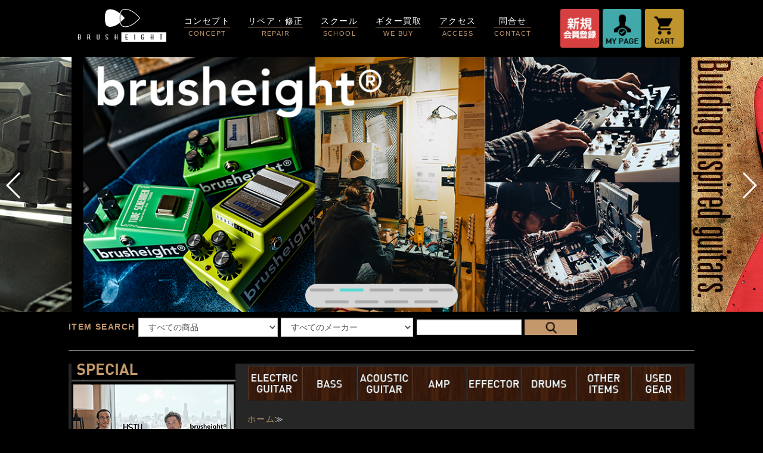

--- FILE ---
content_type: text/html; charset=UTF-8
request_url: https://www.brusheight-buy.com/index.php
body_size: 128234
content:
<!DOCTYPE html>
<html>
<head>
<meta http-equiv="Content-Type" content="text/html; charset=UTF-8" />
<meta http-equiv="Content-Script-Type" content="text/javascript" />
<meta http-equiv="Content-Style-Type" content="text/css" />
<link rel="stylesheet" href="/user_data/packages/default/css/import.css" type="text/css" media="all" />
<link rel="alternate" type="application/rss+xml" title="RSS" href="http://www.brusheight-buy.com/rss/" />
<script type="text/javascript" src="/js/css.js"></script>
<script type="text/javascript" src="/js/navi.js"></script>
<script type="text/javascript" src="/js/win_op.js"></script>
<script type="text/javascript" src="/js/site.js"></script>
<script type="text/javascript" src="/js/jquery-1.11.1.min.js"></script>
<title>Brush eight</title>
    <meta name="author" content="Brush eight" />
    <meta name="description" content="ハンドメイドのギターをお探しの方は【Brush eight】をご利用ください。【Brush eight】ではハンドメイドのギターを豊富に扱っており、試奏も可能です。" />
    <meta name="keywords" content="Brush eight,ブラッシュエイト,楽器,楽器販売,ギター,ベース,アンプ,シールド,ケーブル" />
<link rel="shortcut icon" href="/user_data/packages/default/img/common/favicon.ico" />
<link rel="icon" type="image/vnd.microsoft.icon" href="/user_data/packages/default/img/common/favicon.ico" />
<link rel="shortcut icon" href="/img/favicon.ico" />
<link rel="apple-touch-icon-precomposed" href="/img/b8buy_clip.png" />
<script type="text/javascript">//<![CDATA[
    
    $(function(){
        
    });
//]]></script>

                                    
                        </head>

<!-- ▼BODY部 スタート -->

<body>

<noscript>
    <p>JavaScript を有効にしてご利用下さい.</p>
</noscript>

<div class="frame_outer">
    <a name="top" id="top"></a>

                            

<meta name="viewport" content="width=1050, maximum-scale=1.0">
<div id="fb-root"></div>
<script>(function(d, s, id) {
  var js, fjs = d.getElementsByTagName(s)[0];
  if (d.getElementById(id)) return;
  js = d.createElement(s); js.id = id;
  js.src = "//connect.facebook.net/ja_JP/all.js#xfbml=1";
  fjs.parentNode.insertBefore(js, fjs);
}(document, 'script', 'facebook-jssdk'));</script>
<h1 style="display:none"><a name="pagetop" id="pagetop">BrushEight最強ギター販売専門サイト</a></h1>
<div id="gotoTop"><a href="#pagetop"><img src="/img/pagetop_off.png" width="40" height="40" alt="pagetop"></a></div>

<script type="text/javascript" src="/js/gototop.js"></script>
<script type="text/javascript" src="/js/rollover.js"></script>
<script type="text/javascript" src="/js/smoothscroll.js"></script>

<!--Head-->
<nav class="navbar navbar-inverse navbar-static-top">
    <div class="container">
        <div class="navbar-header">
            <a class="navbar-brand" href="/"><img src="/img/logo.png" alt="ハンドメイドのギターをお探しなら【Brush eight】 | BRUSH EIGHT"></a>
        </div>
        <!-- Note that the .navbar-collapse and .collapse classes have been removed from the #navbar -->
        <div id="navbar">
            <ul class="nav navbar-nav navbar-menu">
                <li><a href="/user_data/concept.php">コンセプト<p>CONCEPT</p></a></li>
                <li><a href="/user_data/repair.php">リペア・修正<p>REPAIR</p></a></li>
                <li><a href="/user_data/school.php">スクール<p>SCHOOL</p></a></li>
                <li><a href="http://brusheight-sell.com">ギター買取<p>WE BUY</p></a></li>
                <li><a href="/user_data/company.php">アクセス<p>ACCESS</p></a></li>
                <li><a href="/contact/">問合せ<p>CONTACT</p></a></li>
            </ul>
            <ul class="nav navbar-nav navbar-right">
                <li><a href="/entry/kiyaku.php" class="header-btn header-btn-entry"><img src="/img/top/new.png"></a></li>
                <li><a href="/mypage/index.php" class="header-btn header-btn-mypage"><img src="/img/top/mypage.png"></a></li>
                <li><a href="/cart/" class="header-btn header-btn-cart"><img src="/img/top/cart.png"></a></li>
            </ul>
        </div><!--/.nav-collapse -->
    </div>
</nav>

<div class="jumbotron">
    <div class="container-fluid">
        <div class="row">
            <div class="col-xs-12">
                <!-- Swiper -->
                <div class="swiper-container">
                    <div class="swiper-wrapper">
                      
<div class="swiper-slide"><a href="/products/list.php?category_id=319"><img src="/img/top/top_banner-hsiu-brush-2.png"></a></div>
<div class="swiper-slide"><a href="/products/list.php?category_id=281"><img src="/img/top/top_banner-brush-1"></a></div>
<div class="swiper-slide"><a href="/products/list.php?category_id=278"><img src="/img/top/top_banner_TMG_2.jpg"></a></div>
<div class="swiper-slide"><a href="/products/list.php?category_id=316"><img src="/img/top/top_banner_asturias.jpg"></a></div>
<div class="swiper-slide"><a href="/products/list.php?category_id=201"><img src="/img/top/top_banner_lollar.jpg"></a></div>
<div class="swiper-slide"><a href="/products/list.php?category_id=51"><img src="/img/top/top_banner_ceriatone.jpg"></a></div>
<div class="swiper-slide"><a href="/products/list.php?category_id=315"><img src="/img/top/top_banner_ooopegg2.jpg"></a></div>
<div class="swiper-slide"><a href="/products/list.php?category_id=295"><img src="/img/top/top_banner_stilblu.jpg"></a></div>
<div class="swiper-slide"><a href="/user_data/rental_effector.php"><img src="/img/top/top2-1.jpg"></a></div>




                    </div>
                    <!-- Add Pagination -->
                    <div class="swiper-pagination"></div>
                    <div class="swiper-button-prev swiper-button-white"></div>
                    <div class="swiper-button-next swiper-button-white"></div>
                </div>
            </div>
        </div>
    </div>
</div>

<script type="text/javascript" src="/js/swiper.jquery.min.js"></script>

<script>
    var swiper = new Swiper('.swiper-container', {
        pagination: '.swiper-pagination',
        paginationClickable: true,
        spaceBetween: 20,
        centeredSlides: true,
        autoplay: 4500,
        autoplayDisableOnInteraction: false,
        nextButton: '.swiper-button-next',
        prevButton: '.swiper-button-prev',
        slidesPerView: 'auto',
        loop: true,
        mode: 'horizontal',
        autoResize: false
    });
</script>
        
    <div id="container" class="clearfix">

                            <div id="topcolumn">
                                                    <!-- ▼商品検索 -->
                                            
<div class="row">
    <div class="col-xs-12">
        <form name="search_form" id="search_form" class="form-inline" method="get" action="/products/list.php">
            <input type="hidden" name="transactionid" value="9a1f793dec25b0e486749a01ab2b02eaa73e4f48"/>
            <input type="hidden" name="mode" value="search"/>

            <div class="form-group">
                <label>ITEM SEARCH</label>
                <select name="category_id" class="form-control">
                    <option label="すべての商品" value="">全ての商品</option>
                    <option label="&nbsp;&nbsp;Brush eight appar..." value="321">&nbsp;&nbsp;Brush eight appar...</option>
<option label="&nbsp;&nbsp;Brush eightオリジナル" value="281">&nbsp;&nbsp;Brush eightオリジナル</option>
<option label="&nbsp;&nbsp;USED GEAR" value="280">&nbsp;&nbsp;USED GEAR</option>
<option label="&nbsp;&nbsp;EFFECTOR RENTAL" value="266">&nbsp;&nbsp;EFFECTOR RENTAL</option>
<option label="&nbsp;&nbsp;&nbsp;&nbsp;Overdrive/Distor..." value="290">&nbsp;&nbsp;&nbsp;&nbsp;Overdrive/Distor...</option>
<option label="&nbsp;&nbsp;&quot;Super Select&quot;シリーズ" value="18">&nbsp;&nbsp;&quot;Super Select&quot;シリーズ</option>
<option label="&nbsp;&nbsp;&nbsp;&nbsp;&quot;Super Select&quot;ギタ..." value="39">&nbsp;&nbsp;&nbsp;&nbsp;&quot;Super Select&quot;ギタ...</option>
<option label="&nbsp;&nbsp;&nbsp;&nbsp;&quot;Super Select&quot;アンプ" value="41">&nbsp;&nbsp;&nbsp;&nbsp;&quot;Super Select&quot;アンプ</option>
<option label="&nbsp;&nbsp;ELECTRIC GUITAR" value="2">&nbsp;&nbsp;ELECTRIC GUITAR</option>
<option label="&nbsp;&nbsp;&nbsp;&nbsp;Hsiu Guitar Work..." value="319">&nbsp;&nbsp;&nbsp;&nbsp;Hsiu Guitar Work...</option>
<option label="&nbsp;&nbsp;&nbsp;&nbsp;TMG Guitar Co.【日..." value="278">&nbsp;&nbsp;&nbsp;&nbsp;TMG Guitar Co.【日...</option>
<option label="&nbsp;&nbsp;&nbsp;&nbsp;OOPEGG" value="315">&nbsp;&nbsp;&nbsp;&nbsp;OOPEGG</option>
<option label="&nbsp;&nbsp;&nbsp;&nbsp;Stuart" value="297">&nbsp;&nbsp;&nbsp;&nbsp;Stuart</option>
<option label="&nbsp;&nbsp;&nbsp;&nbsp;stilblu" value="295">&nbsp;&nbsp;&nbsp;&nbsp;stilblu</option>
<option label="&nbsp;&nbsp;&nbsp;&nbsp;Les Paul" value="26">&nbsp;&nbsp;&nbsp;&nbsp;Les Paul</option>
<option label="&nbsp;&nbsp;&nbsp;&nbsp;Stratocaster" value="27">&nbsp;&nbsp;&nbsp;&nbsp;Stratocaster</option>
<option label="&nbsp;&nbsp;&nbsp;&nbsp;Semi Acoustic" value="192">&nbsp;&nbsp;&nbsp;&nbsp;Semi Acoustic</option>
<option label="&nbsp;&nbsp;&nbsp;&nbsp;Telecaster" value="35">&nbsp;&nbsp;&nbsp;&nbsp;Telecaster</option>
<option label="&nbsp;&nbsp;&nbsp;&nbsp;Full Acoustic" value="194">&nbsp;&nbsp;&nbsp;&nbsp;Full Acoustic</option>
<option label="&nbsp;&nbsp;&nbsp;&nbsp;Other Type" value="156">&nbsp;&nbsp;&nbsp;&nbsp;Other Type</option>
<option label="&nbsp;&nbsp;&nbsp;&nbsp;816 Guitars" value="279">&nbsp;&nbsp;&nbsp;&nbsp;816 Guitars</option>
<option label="&nbsp;&nbsp;&nbsp;&nbsp;Aging Label Blac..." value="276">&nbsp;&nbsp;&nbsp;&nbsp;Aging Label Blac...</option>
<option label="&nbsp;&nbsp;&nbsp;&nbsp;James Tyler USA" value="294">&nbsp;&nbsp;&nbsp;&nbsp;James Tyler USA</option>
<option label="&nbsp;&nbsp;&nbsp;&nbsp;Jens Ritter inst..." value="239">&nbsp;&nbsp;&nbsp;&nbsp;Jens Ritter inst...</option>
<option label="&nbsp;&nbsp;&nbsp;&nbsp;&nbsp;&nbsp;PRINCESS ISABEL..." value="240">&nbsp;&nbsp;&nbsp;&nbsp;&nbsp;&nbsp;PRINCESS ISABEL...</option>
<option label="&nbsp;&nbsp;&nbsp;&nbsp;Suhr Guitars" value="277">&nbsp;&nbsp;&nbsp;&nbsp;Suhr Guitars</option>
<option label="&nbsp;&nbsp;&nbsp;&nbsp;Gibson" value="193">&nbsp;&nbsp;&nbsp;&nbsp;Gibson</option>
<option label="&nbsp;&nbsp;&nbsp;&nbsp;Heritage" value="92">&nbsp;&nbsp;&nbsp;&nbsp;Heritage</option>
<option label="&nbsp;&nbsp;&nbsp;&nbsp;Freedom Custom G..." value="264">&nbsp;&nbsp;&nbsp;&nbsp;Freedom Custom G...</option>
<option label="&nbsp;&nbsp;&nbsp;&nbsp;dragonfly" value="263">&nbsp;&nbsp;&nbsp;&nbsp;dragonfly</option>
<option label="&nbsp;&nbsp;&nbsp;&nbsp;Bacchus" value="46">&nbsp;&nbsp;&nbsp;&nbsp;Bacchus</option>
<option label="&nbsp;&nbsp;&nbsp;&nbsp;Fender" value="66">&nbsp;&nbsp;&nbsp;&nbsp;Fender</option>
<option label="&nbsp;&nbsp;&nbsp;&nbsp;FUJIGEN" value="78">&nbsp;&nbsp;&nbsp;&nbsp;FUJIGEN</option>
<option label="&nbsp;&nbsp;&nbsp;&nbsp;J.W.Black Guitars" value="71">&nbsp;&nbsp;&nbsp;&nbsp;J.W.Black Guitars</option>
<option label="&nbsp;&nbsp;&nbsp;&nbsp;Momose" value="33">&nbsp;&nbsp;&nbsp;&nbsp;Momose</option>
<option label="&nbsp;&nbsp;&nbsp;&nbsp;Paul Reed Smith" value="23">&nbsp;&nbsp;&nbsp;&nbsp;Paul Reed Smith</option>
<option label="&nbsp;&nbsp;&nbsp;&nbsp;Seventy Seven" value="34">&nbsp;&nbsp;&nbsp;&nbsp;Seventy Seven</option>
<option label="&nbsp;&nbsp;&nbsp;&nbsp;Tokai" value="70">&nbsp;&nbsp;&nbsp;&nbsp;Tokai</option>
<option label="&nbsp;&nbsp;&nbsp;&nbsp;Tom Anderson" value="22">&nbsp;&nbsp;&nbsp;&nbsp;Tom Anderson</option>
<option label="&nbsp;&nbsp;&nbsp;&nbsp;Other Brand" value="157">&nbsp;&nbsp;&nbsp;&nbsp;Other Brand</option>
<option label="&nbsp;&nbsp;Brush eight STYLE..." value="258">&nbsp;&nbsp;Brush eight STYLE...</option>
<option label="&nbsp;&nbsp;ELECTRIC BASS" value="95">&nbsp;&nbsp;ELECTRIC BASS</option>
<option label="&nbsp;&nbsp;&nbsp;&nbsp;Jazz Bass Type" value="154">&nbsp;&nbsp;&nbsp;&nbsp;Jazz Bass Type</option>
<option label="&nbsp;&nbsp;&nbsp;&nbsp;Precision Bass T..." value="152">&nbsp;&nbsp;&nbsp;&nbsp;Precision Bass T...</option>
<option label="&nbsp;&nbsp;&nbsp;&nbsp;PJ Type" value="155">&nbsp;&nbsp;&nbsp;&nbsp;PJ Type</option>
<option label="&nbsp;&nbsp;&nbsp;&nbsp;Other Type" value="153">&nbsp;&nbsp;&nbsp;&nbsp;Other Type</option>
<option label="&nbsp;&nbsp;&nbsp;&nbsp;Aging Label Blac..." value="296">&nbsp;&nbsp;&nbsp;&nbsp;Aging Label Blac...</option>
<option label="&nbsp;&nbsp;&nbsp;&nbsp;Rickenbacker" value="272">&nbsp;&nbsp;&nbsp;&nbsp;Rickenbacker</option>
<option label="&nbsp;&nbsp;&nbsp;&nbsp;Fender USA" value="96">&nbsp;&nbsp;&nbsp;&nbsp;Fender USA</option>
<option label="&nbsp;&nbsp;&nbsp;&nbsp;Fender Japan" value="149">&nbsp;&nbsp;&nbsp;&nbsp;Fender Japan</option>
<option label="&nbsp;&nbsp;&nbsp;&nbsp;Performance Guit..." value="262">&nbsp;&nbsp;&nbsp;&nbsp;Performance Guit...</option>
<option label="&nbsp;&nbsp;&nbsp;&nbsp;LAKLAND" value="97">&nbsp;&nbsp;&nbsp;&nbsp;LAKLAND</option>
<option label="&nbsp;&nbsp;&nbsp;&nbsp;J.W Black" value="150">&nbsp;&nbsp;&nbsp;&nbsp;J.W Black</option>
<option label="&nbsp;&nbsp;&nbsp;&nbsp;Bacchus" value="148">&nbsp;&nbsp;&nbsp;&nbsp;Bacchus</option>
<option label="&nbsp;&nbsp;&nbsp;&nbsp;Other Brand" value="147">&nbsp;&nbsp;&nbsp;&nbsp;Other Brand</option>
<option label="&nbsp;&nbsp;ACOUSTIC GUITAR" value="1">&nbsp;&nbsp;ACOUSTIC GUITAR</option>
<option label="&nbsp;&nbsp;&nbsp;&nbsp;Acoustic guiter" value="49">&nbsp;&nbsp;&nbsp;&nbsp;Acoustic guiter</option>
<option label="&nbsp;&nbsp;&nbsp;&nbsp;Eleaco,Elegut" value="50">&nbsp;&nbsp;&nbsp;&nbsp;Eleaco,Elegut</option>
<option label="&nbsp;&nbsp;&nbsp;&nbsp;Shunpei Nishino ..." value="311">&nbsp;&nbsp;&nbsp;&nbsp;Shunpei Nishino ...</option>
<option label="&nbsp;&nbsp;&nbsp;&nbsp;ASTURIAS" value="316">&nbsp;&nbsp;&nbsp;&nbsp;ASTURIAS</option>
<option label="&nbsp;&nbsp;&nbsp;&nbsp;NAGI GUITARS" value="312">&nbsp;&nbsp;&nbsp;&nbsp;NAGI GUITARS</option>
<option label="&nbsp;&nbsp;&nbsp;&nbsp;full Acoustic" value="195">&nbsp;&nbsp;&nbsp;&nbsp;full Acoustic</option>
<option label="&nbsp;&nbsp;&nbsp;&nbsp;K.Yairi" value="274">&nbsp;&nbsp;&nbsp;&nbsp;K.Yairi</option>
<option label="&nbsp;&nbsp;&nbsp;&nbsp;Takamine" value="267">&nbsp;&nbsp;&nbsp;&nbsp;Takamine</option>
<option label="&nbsp;&nbsp;&nbsp;&nbsp;Cole Clark" value="67">&nbsp;&nbsp;&nbsp;&nbsp;Cole Clark</option>
<option label="&nbsp;&nbsp;&nbsp;&nbsp;Huss &amp; Dalton" value="94">&nbsp;&nbsp;&nbsp;&nbsp;Huss &amp; Dalton</option>
<option label="&nbsp;&nbsp;&nbsp;&nbsp;Paul Reed Smith" value="259">&nbsp;&nbsp;&nbsp;&nbsp;Paul Reed Smith</option>
<option label="&nbsp;&nbsp;&nbsp;&nbsp;Mayson Guitars" value="69">&nbsp;&nbsp;&nbsp;&nbsp;Mayson Guitars</option>
<option label="&nbsp;&nbsp;&nbsp;&nbsp;Headway" value="68">&nbsp;&nbsp;&nbsp;&nbsp;Headway</option>
<option label="&nbsp;&nbsp;&nbsp;&nbsp;Martin &amp; Co." value="72">&nbsp;&nbsp;&nbsp;&nbsp;Martin &amp; Co.</option>
<option label="&nbsp;&nbsp;UKULELE" value="199">&nbsp;&nbsp;UKULELE</option>
<option label="&nbsp;&nbsp;AMP" value="38">&nbsp;&nbsp;AMP</option>
<option label="&nbsp;&nbsp;&nbsp;&nbsp;Fender USA" value="93">&nbsp;&nbsp;&nbsp;&nbsp;Fender USA</option>
<option label="&nbsp;&nbsp;&nbsp;&nbsp;Ceriatone Custom..." value="233">&nbsp;&nbsp;&nbsp;&nbsp;Ceriatone Custom...</option>
<option label="&nbsp;&nbsp;&nbsp;&nbsp;Ceriatone【日本正規代理..." value="51">&nbsp;&nbsp;&nbsp;&nbsp;Ceriatone【日本正規代理...</option>
<option label="&nbsp;&nbsp;&nbsp;&nbsp;&nbsp;&nbsp;Overtone series" value="268">&nbsp;&nbsp;&nbsp;&nbsp;&nbsp;&nbsp;Overtone series</option>
<option label="&nbsp;&nbsp;&nbsp;&nbsp;&nbsp;&nbsp;British Style s..." value="270">&nbsp;&nbsp;&nbsp;&nbsp;&nbsp;&nbsp;British Style s...</option>
<option label="&nbsp;&nbsp;&nbsp;&nbsp;Matchless" value="265">&nbsp;&nbsp;&nbsp;&nbsp;Matchless</option>
<option label="&nbsp;&nbsp;&nbsp;&nbsp;Hughes &amp; Kettner" value="73">&nbsp;&nbsp;&nbsp;&nbsp;Hughes &amp; Kettner</option>
<option label="&nbsp;&nbsp;BASS AMP" value="210">&nbsp;&nbsp;BASS AMP</option>
<option label="&nbsp;&nbsp;&nbsp;&nbsp;TECAMP" value="211">&nbsp;&nbsp;&nbsp;&nbsp;TECAMP</option>
<option label="&nbsp;&nbsp;effects" value="170">&nbsp;&nbsp;effects</option>
<option label="&nbsp;&nbsp;&nbsp;&nbsp;Overdrive/Distor..." value="189">&nbsp;&nbsp;&nbsp;&nbsp;Overdrive/Distor...</option>
<option label="&nbsp;&nbsp;&nbsp;&nbsp;Fuzz" value="212">&nbsp;&nbsp;&nbsp;&nbsp;Fuzz</option>
<option label="&nbsp;&nbsp;&nbsp;&nbsp;Booster/buffer" value="188">&nbsp;&nbsp;&nbsp;&nbsp;Booster/buffer</option>
<option label="&nbsp;&nbsp;&nbsp;&nbsp;comprresor" value="191">&nbsp;&nbsp;&nbsp;&nbsp;comprresor</option>
<option label="&nbsp;&nbsp;&nbsp;&nbsp;Wah-wah pedal/au..." value="187">&nbsp;&nbsp;&nbsp;&nbsp;Wah-wah pedal/au...</option>
<option label="&nbsp;&nbsp;&nbsp;&nbsp;Modulacion/Choru..." value="186">&nbsp;&nbsp;&nbsp;&nbsp;Modulacion/Choru...</option>
<option label="&nbsp;&nbsp;&nbsp;&nbsp;Delay/Reverb" value="190">&nbsp;&nbsp;&nbsp;&nbsp;Delay/Reverb</option>
<option label="&nbsp;&nbsp;&nbsp;&nbsp;Multi effects" value="185">&nbsp;&nbsp;&nbsp;&nbsp;Multi effects</option>
<option label="&nbsp;&nbsp;&nbsp;&nbsp;Other Type" value="184">&nbsp;&nbsp;&nbsp;&nbsp;Other Type</option>
<option label="&nbsp;&nbsp;&nbsp;&nbsp;Original" value="183">&nbsp;&nbsp;&nbsp;&nbsp;Original</option>
<option label="&nbsp;&nbsp;&nbsp;&nbsp;Ceriatone" value="309">&nbsp;&nbsp;&nbsp;&nbsp;Ceriatone</option>
<option label="&nbsp;&nbsp;&nbsp;&nbsp;FAT" value="182">&nbsp;&nbsp;&nbsp;&nbsp;FAT</option>
<option label="&nbsp;&nbsp;&nbsp;&nbsp;strymon" value="308">&nbsp;&nbsp;&nbsp;&nbsp;strymon</option>
<option label="&nbsp;&nbsp;&nbsp;&nbsp;Ovaltone" value="180">&nbsp;&nbsp;&nbsp;&nbsp;Ovaltone</option>
<option label="&nbsp;&nbsp;&nbsp;&nbsp;320dsign" value="181">&nbsp;&nbsp;&nbsp;&nbsp;320dsign</option>
<option label="&nbsp;&nbsp;&nbsp;&nbsp;MXR" value="179">&nbsp;&nbsp;&nbsp;&nbsp;MXR</option>
<option label="&nbsp;&nbsp;&nbsp;&nbsp;Free the tone" value="231">&nbsp;&nbsp;&nbsp;&nbsp;Free the tone</option>
<option label="&nbsp;&nbsp;&nbsp;&nbsp;t.c. electronic" value="176">&nbsp;&nbsp;&nbsp;&nbsp;t.c. electronic</option>
<option label="&nbsp;&nbsp;&nbsp;&nbsp;Boss" value="175">&nbsp;&nbsp;&nbsp;&nbsp;Boss</option>
<option label="&nbsp;&nbsp;&nbsp;&nbsp;MAXON" value="174">&nbsp;&nbsp;&nbsp;&nbsp;MAXON</option>
<option label="&nbsp;&nbsp;&nbsp;&nbsp;Other Brand" value="171">&nbsp;&nbsp;&nbsp;&nbsp;Other Brand</option>
<option label="&nbsp;&nbsp;&nbsp;&nbsp;Suhr" value="172">&nbsp;&nbsp;&nbsp;&nbsp;Suhr</option>
<option label="&nbsp;&nbsp;&nbsp;&nbsp;Ibanez" value="173">&nbsp;&nbsp;&nbsp;&nbsp;Ibanez</option>
<option label="&nbsp;&nbsp;Drums" value="89">&nbsp;&nbsp;Drums</option>
<option label="&nbsp;&nbsp;&nbsp;&nbsp;GRETSCH" value="101">&nbsp;&nbsp;&nbsp;&nbsp;GRETSCH</option>
<option label="&nbsp;&nbsp;&nbsp;&nbsp;LUDWIG" value="91">&nbsp;&nbsp;&nbsp;&nbsp;LUDWIG</option>
<option label="&nbsp;&nbsp;&nbsp;&nbsp;SNARE" value="90">&nbsp;&nbsp;&nbsp;&nbsp;SNARE</option>
<option label="&nbsp;&nbsp;&nbsp;&nbsp;Lollar Pickup St..." value="247">&nbsp;&nbsp;&nbsp;&nbsp;Lollar Pickup St...</option>
<option label="&nbsp;&nbsp;Lollar Pickups" value="201">&nbsp;&nbsp;Lollar Pickups</option>
<option label="&nbsp;&nbsp;&nbsp;&nbsp;Lollar Pickups J..." value="318">&nbsp;&nbsp;&nbsp;&nbsp;Lollar Pickups J...</option>
<option label="&nbsp;&nbsp;&nbsp;&nbsp;Lollar Pickups P..." value="320">&nbsp;&nbsp;&nbsp;&nbsp;Lollar Pickups P...</option>
<option label="&nbsp;&nbsp;&nbsp;&nbsp;“SSH Set”" value="314">&nbsp;&nbsp;&nbsp;&nbsp;“SSH Set”</option>
<option label="&nbsp;&nbsp;&nbsp;&nbsp;Lollar Pickups B..." value="310">&nbsp;&nbsp;&nbsp;&nbsp;Lollar Pickups B...</option>
<option label="&nbsp;&nbsp;&nbsp;&nbsp;Lollar Pickups L..." value="307">&nbsp;&nbsp;&nbsp;&nbsp;Lollar Pickups L...</option>
<option label="&nbsp;&nbsp;&nbsp;&nbsp;Lollar Pickups P..." value="306">&nbsp;&nbsp;&nbsp;&nbsp;Lollar Pickups P...</option>
<option label="&nbsp;&nbsp;&nbsp;&nbsp;Lollar Pickups O..." value="305">&nbsp;&nbsp;&nbsp;&nbsp;Lollar Pickups O...</option>
<option label="&nbsp;&nbsp;&nbsp;&nbsp;Lollar Pickups I..." value="204">&nbsp;&nbsp;&nbsp;&nbsp;Lollar Pickups I...</option>
<option label="&nbsp;&nbsp;&nbsp;&nbsp; Lollar Pickups ..." value="299">&nbsp;&nbsp;&nbsp;&nbsp; Lollar Pickups ...</option>
<option label="&nbsp;&nbsp;&nbsp;&nbsp;&nbsp;&nbsp;Lollar Pickups ..." value="302">&nbsp;&nbsp;&nbsp;&nbsp;&nbsp;&nbsp;Lollar Pickups ...</option>
<option label="&nbsp;&nbsp;&nbsp;&nbsp; Lollar Pickups ..." value="298">&nbsp;&nbsp;&nbsp;&nbsp; Lollar Pickups ...</option>
<option label="&nbsp;&nbsp;&nbsp;&nbsp;&nbsp;&nbsp;64 Sixty-Four" value="255">&nbsp;&nbsp;&nbsp;&nbsp;&nbsp;&nbsp;64 Sixty-Four</option>
<option label="&nbsp;&nbsp;&nbsp;&nbsp;&nbsp;&nbsp;Vintage Blonde®" value="254">&nbsp;&nbsp;&nbsp;&nbsp;&nbsp;&nbsp;Vintage Blonde®</option>
<option label="&nbsp;&nbsp;&nbsp;&nbsp;&nbsp;&nbsp;Special S®" value="257">&nbsp;&nbsp;&nbsp;&nbsp;&nbsp;&nbsp;Special S®</option>
<option label="&nbsp;&nbsp;&nbsp;&nbsp;Lollar Pickups T..." value="304">&nbsp;&nbsp;&nbsp;&nbsp;Lollar Pickups T...</option>
<option label="&nbsp;&nbsp;&nbsp;&nbsp;Lollar Pickup St..." value="203">&nbsp;&nbsp;&nbsp;&nbsp;Lollar Pickup St...</option>
<option label="&nbsp;&nbsp;&nbsp;&nbsp;Lollar Pickups T..." value="202">&nbsp;&nbsp;&nbsp;&nbsp;Lollar Pickups T...</option>
<option label="&nbsp;&nbsp;&nbsp;&nbsp;&nbsp;&nbsp;Charlie Christi..." value="317">&nbsp;&nbsp;&nbsp;&nbsp;&nbsp;&nbsp;Charlie Christi...</option>
<option label="&nbsp;&nbsp;Pickups" value="242">&nbsp;&nbsp;Pickups</option>
<option label="&nbsp;&nbsp;OTHER ITEMS" value="12">&nbsp;&nbsp;OTHER ITEMS</option>
<option label="&nbsp;&nbsp;&nbsp;&nbsp;シールド" value="59">&nbsp;&nbsp;&nbsp;&nbsp;シールド</option>
<option label="&nbsp;&nbsp;&nbsp;&nbsp;ケーブル" value="58">&nbsp;&nbsp;&nbsp;&nbsp;ケーブル</option>
<option label="&nbsp;&nbsp;&nbsp;&nbsp;ストラップ" value="102">&nbsp;&nbsp;&nbsp;&nbsp;ストラップ</option>
<option label="&nbsp;&nbsp;&nbsp;&nbsp;ピック" value="56">&nbsp;&nbsp;&nbsp;&nbsp;ピック</option>
<option label="&nbsp;&nbsp;&nbsp;&nbsp;メンテナンス用品" value="55">&nbsp;&nbsp;&nbsp;&nbsp;メンテナンス用品</option>
<option label="&nbsp;&nbsp;Sold Out Gallery" value="205">&nbsp;&nbsp;Sold Out Gallery</option>

                </select>
            </div>
            <div class="form-group">
                                <select name="maker_id" class="form-control">
                    <option label="すべてのメーカー" value="">すべてのメーカー</option>
                    <option label="Hsiu Guitar Worksh..." value="85">Hsiu Guitar Worksh...</option>
<option label="Shunpei Nishino (西..." value="84">Shunpei Nishino (西...</option>
<option label="ASTURIAS" value="82">ASTURIAS</option>
<option label="NAGI GUITARS" value="81">NAGI GUITARS</option>
<option label="strymon" value="80">strymon</option>
<option label="黒澤哲郎" value="79">黒澤哲郎</option>
<option label="Stuart" value="78">Stuart</option>
<option label="stilblu" value="77">stilblu</option>
<option label="James Tyler USA" value="76">James Tyler USA</option>
<option label="T's Guitars" value="75">T's Guitars</option>
<option label="Brush eight" value="73">Brush eight</option>
<option label="TMG Guitar Co." value="71">TMG Guitar Co.</option>
<option label="816 Guitars" value="70">816 Guitars</option>
<option label="Aging Label Black ..." value="69">Aging Label Black ...</option>
<option label="K.Yairi" value="68">K.Yairi</option>
<option label="Rickenbacker" value="67">Rickenbacker</option>
<option label="Takamine" value="65">Takamine</option>
<option label="Matchless" value="64">Matchless</option>
<option label="FREEDOM CUSTOM GUI..." value="63">FREEDOM CUSTOM GUI...</option>
<option label="dragonfly" value="62">dragonfly</option>
<option label="Performance Guitar" value="61">Performance Guitar</option>
<option label="Free the tone" value="60">Free the tone</option>
<option label="YAMAHA" value="59">YAMAHA</option>
<option label="Ibanez" value="58">Ibanez</option>
<option label="Gibson" value="57">Gibson</option>
<option label="Lollar Pickups" value="56">Lollar Pickups</option>
<option label="MAXON" value="55">MAXON</option>
<option label="t.c. electronic" value="54">t.c. electronic</option>
<option label="Boss" value="52">Boss</option>
<option label="Ovaltone" value="51">Ovaltone</option>
<option label="320design" value="50">320design</option>
<option label="FAT" value="49">FAT</option>
<option label="Suhr" value="48">Suhr</option>
<option label="HUSS&amp;DALTON" value="47">HUSS&amp;DALTON</option>
<option label="Heritage" value="46">Heritage</option>
<option label="FUJIGEN" value="45">FUJIGEN</option>
<option label="LEOLANI" value="44">LEOLANI</option>
<option label="Bacchus" value="43">Bacchus</option>
<option label="CeriaTone" value="41">CeriaTone</option>
<option label="Cole Clark" value="40">Cole Clark</option>
<option label="Fender" value="38">Fender</option>
<option label="Godin" value="37">Godin</option>
<option label="Headway" value="36">Headway</option>
<option label="J.W.Black" value="35">J.W.Black</option>
<option label="Martin &amp; Co." value="33">Martin &amp; Co.</option>
<option label="Martinez" value="32">Martinez</option>
<option label="Mayson Guitars" value="31">Mayson Guitars</option>
<option label="Momose" value="29">Momose</option>
<option label="Paul Reed Smith" value="28">Paul Reed Smith</option>
<option label="Seventy Seven" value="27">Seventy Seven</option>
<option label="Tokai" value="24">Tokai</option>
<option label="Tom Anderson" value="23">Tom Anderson</option>

                </select>
                            </div>
            <div class="form-group">
                <input type="text" name="name" class="form-control" value=""/>
            </div>
            <div class="form-group">
                <input type="image" src="/img/top/searchbutton.png" id="searchbutton" alt="検索">
            </div>
        </form>
    </div>
</div>
<hr>


                                        <!-- ▲商品検索 -->
                                            </div>
                
                            <div id="leftcolumn" class="side_column">
                                                    <!-- ▼左メニューバナー、スペシャル -->
                                            <div><img src="/img/top/title-special.png"></div>
<p style="margin-top: 5px; text-align: center"><a href="https://youtu.be/8OfBV9QyxlU?si=oqCf6pfaj7aK0wA3"><img src="/img/top/brush-eight-interview-111.png"></a></p>                                        <!-- ▲左メニューバナー、スペシャル -->
                                    <!-- ▼ピックアップ -->
                                            <div style="margin-top: 20px;"><img src="/img/top/title-pickup.png"></div>
<p style="margin-top: 5px; text-align: center"><a href="https://brusheight-buy.com/products/detail.php?product_id=2365"><img src="/img/top/drive-x.png"></p>                                        <!-- ▲ピックアップ -->
                                    <!-- ▼カレンダー -->
                                            
<div style="margin-top: 20px;"><img src="/img/top/calendar.png"></div>
<div class="calendar">
                    <div class="month-title">
        <span class="month">2026年1月</span> <span
                class="holiday">●</span>は休業日です
    </div>
    <table>
        <thead>
        <tr>
            <th>
                <div class="circle sun">
                    <div class="week">SUN</div>
                </div>
            </th>
            <th>
                <div class="circle weekday">
                    <div class="week">MON</div>
                </div>
            </th>
            <th>
                <div class="circle weekday">
                    <div class="week">TUE</div>
                </div>
            </th>
            <th>
                <div class="circle weekday">
                    <div class="week">WED</div>
                </div>
            </th>
            <th>
                <div class="circle weekday">
                    <div class="week">THU</div>
                </div>
            </th>
            <th>
                <div class="circle weekday">
                    <div class="week">FRI</div>
                </div>
            </th>
            <th>
                <div class="circle sat">
                    <div class="week">SAT</div>
                </div>
            </th>
        </tr>
        </thead>
                        <tr>
                                    <td></td>
                                                                    <td></td>
                                                                    <td></td>
                                                                    <td></td>
                                                                    <td class="holiday">
                <div class="circle off">
                    <div class="week">1</div>
                </div>
            </td>
                                                                    <td class="holiday">
                <div class="circle off">
                    <div class="week">2</div>
                </div>
            </td>
                                                                    <td class="holiday">
                <div class="circle off">
                    <div class="week">3</div>
                </div>
            </td>
                                </tr>
                                    <tr>
                                    <td class="holiday">
                <div class="circle off">
                    <div class="week">4</div>
                </div>
            </td>
                                                                    <td class="holiday">
                <div class="circle off">
                    <div class="week">5</div>
                </div>
            </td>
                                                                    <td >
                <div class="circle day">
                    <div class="week">6</div>
                </div>
            </td>
                                                                    <td class="holiday">
                <div class="circle off">
                    <div class="week">7</div>
                </div>
            </td>
                                                                    <td >
                <div class="circle day">
                    <div class="week">8</div>
                </div>
            </td>
                                                                    <td >
                <div class="circle day">
                    <div class="week">9</div>
                </div>
            </td>
                                                                    <td >
                <div class="circle day">
                    <div class="week">10</div>
                </div>
            </td>
                                </tr>
                                    <tr>
                                    <td >
                <div class="circle day">
                    <div class="week">11</div>
                </div>
            </td>
                                                                    <td >
                <div class="circle day">
                    <div class="week">12</div>
                </div>
            </td>
                                                                    <td >
                <div class="circle day">
                    <div class="week">13</div>
                </div>
            </td>
                                                                    <td class="holiday">
                <div class="circle off">
                    <div class="week">14</div>
                </div>
            </td>
                                                                    <td >
                <div class="circle day">
                    <div class="week">15</div>
                </div>
            </td>
                                                                    <td >
                <div class="circle day">
                    <div class="week">16</div>
                </div>
            </td>
                                                                    <td class="holiday">
                <div class="circle off">
                    <div class="week">17</div>
                </div>
            </td>
                                </tr>
                                    <tr>
                                    <td class="holiday">
                <div class="circle off">
                    <div class="week">18</div>
                </div>
            </td>
                                                                    <td class="holiday">
                <div class="circle off">
                    <div class="week">19</div>
                </div>
            </td>
                                                                    <td class="holiday">
                <div class="circle off">
                    <div class="week">20</div>
                </div>
            </td>
                                                                    <td class="holiday today">
                <div class="circle off">
                    <div class="week">21</div>
                </div>
            </td>
                                                                    <td >
                <div class="circle day">
                    <div class="week">22</div>
                </div>
            </td>
                                                                    <td >
                <div class="circle day">
                    <div class="week">23</div>
                </div>
            </td>
                                                                    <td >
                <div class="circle day">
                    <div class="week">24</div>
                </div>
            </td>
                                </tr>
                                    <tr>
                                    <td >
                <div class="circle day">
                    <div class="week">25</div>
                </div>
            </td>
                                                                    <td >
                <div class="circle day">
                    <div class="week">26</div>
                </div>
            </td>
                                                                    <td >
                <div class="circle day">
                    <div class="week">27</div>
                </div>
            </td>
                                                                    <td class="holiday">
                <div class="circle off">
                    <div class="week">28</div>
                </div>
            </td>
                                                                    <td >
                <div class="circle day">
                    <div class="week">29</div>
                </div>
            </td>
                                                                    <td >
                <div class="circle day">
                    <div class="week">30</div>
                </div>
            </td>
                                                                    <td class="holiday">
                <div class="circle off">
                    <div class="week">31</div>
                </div>
            </td>
                                </tr>
                            </table>
                        <div class="month-title">
        <span class="month">2026年2月</span> <span
                class="holiday">●</span>は休業日です
    </div>
    <table>
        <thead>
        <tr>
            <th>
                <div class="circle sun">
                    <div class="week">SUN</div>
                </div>
            </th>
            <th>
                <div class="circle weekday">
                    <div class="week">MON</div>
                </div>
            </th>
            <th>
                <div class="circle weekday">
                    <div class="week">TUE</div>
                </div>
            </th>
            <th>
                <div class="circle weekday">
                    <div class="week">WED</div>
                </div>
            </th>
            <th>
                <div class="circle weekday">
                    <div class="week">THU</div>
                </div>
            </th>
            <th>
                <div class="circle weekday">
                    <div class="week">FRI</div>
                </div>
            </th>
            <th>
                <div class="circle sat">
                    <div class="week">SAT</div>
                </div>
            </th>
        </tr>
        </thead>
                        <tr>
                                    <td >
                <div class="circle day">
                    <div class="week">1</div>
                </div>
            </td>
                                                                    <td >
                <div class="circle day">
                    <div class="week">2</div>
                </div>
            </td>
                                                                    <td class="holiday">
                <div class="circle off">
                    <div class="week">3</div>
                </div>
            </td>
                                                                    <td class="holiday">
                <div class="circle off">
                    <div class="week">4</div>
                </div>
            </td>
                                                                    <td >
                <div class="circle day">
                    <div class="week">5</div>
                </div>
            </td>
                                                                    <td >
                <div class="circle day">
                    <div class="week">6</div>
                </div>
            </td>
                                                                    <td >
                <div class="circle day">
                    <div class="week">7</div>
                </div>
            </td>
                                </tr>
                                    <tr>
                                    <td class="holiday">
                <div class="circle off">
                    <div class="week">8</div>
                </div>
            </td>
                                                                    <td >
                <div class="circle day">
                    <div class="week">9</div>
                </div>
            </td>
                                                                    <td >
                <div class="circle day">
                    <div class="week">10</div>
                </div>
            </td>
                                                                    <td class="holiday">
                <div class="circle off">
                    <div class="week">11</div>
                </div>
            </td>
                                                                    <td >
                <div class="circle day">
                    <div class="week">12</div>
                </div>
            </td>
                                                                    <td >
                <div class="circle day">
                    <div class="week">13</div>
                </div>
            </td>
                                                                    <td >
                <div class="circle day">
                    <div class="week">14</div>
                </div>
            </td>
                                </tr>
                                    <tr>
                                    <td >
                <div class="circle day">
                    <div class="week">15</div>
                </div>
            </td>
                                                                    <td >
                <div class="circle day">
                    <div class="week">16</div>
                </div>
            </td>
                                                                    <td >
                <div class="circle day">
                    <div class="week">17</div>
                </div>
            </td>
                                                                    <td class="holiday">
                <div class="circle off">
                    <div class="week">18</div>
                </div>
            </td>
                                                                    <td class="holiday">
                <div class="circle off">
                    <div class="week">19</div>
                </div>
            </td>
                                                                    <td >
                <div class="circle day">
                    <div class="week">20</div>
                </div>
            </td>
                                                                    <td >
                <div class="circle day">
                    <div class="week">21</div>
                </div>
            </td>
                                </tr>
                                    <tr>
                                    <td >
                <div class="circle day">
                    <div class="week">22</div>
                </div>
            </td>
                                                                    <td >
                <div class="circle day">
                    <div class="week">23</div>
                </div>
            </td>
                                                                    <td >
                <div class="circle day">
                    <div class="week">24</div>
                </div>
            </td>
                                                                    <td class="holiday">
                <div class="circle off">
                    <div class="week">25</div>
                </div>
            </td>
                                                                    <td >
                <div class="circle day">
                    <div class="week">26</div>
                </div>
            </td>
                                                                    <td >
                <div class="circle day">
                    <div class="week">27</div>
                </div>
            </td>
                                                                    <td >
                <div class="circle day">
                    <div class="week">28</div>
                </div>
            </td>
                                </tr>
                            </table>
        
    <br>
    <div style="color: #ffe770;"> <br>上記カレンダー休日以外でも外出やお休みとなっている日もございますので一度ご連絡ください。<br>※商品のお問い合わせはこちらまでお願い致します。<br>
携帯070-1216-8663<br>
メール　info@brusheight.com<br>
  <br>LINEでのお問い合わせも可能です。<br>
※2020年４月より営業時間は<br>
１4：00−19：00となっております。 <br> <br>

お客様の安全を第一に考え、お手数ではありますが一度、店舗までご連絡をしていただけますと幸いです。<br>
<br>
商品のお問い合わせに関しまして、LINE、 ZOOM、メール等で幅広くご対応させていただきますので、お気軽にお問い合わせください。<br><br>
※衛生面の部分も考慮し<br>
店内の空間、床等の清掃、除菌、楽器、機材（クロス使用で拭き取り）に対しては、塗装面、金属部に細心の注意をしながら楽器に影響が出ないように気をつけての殺菌にも取り組んでおります。<br>
<br><br>
 

</div>

<a href="https://line.me/R/ti/p/%40paq0705r"><img height="36" border="0" alt="友だち追加" src="https://scdn.line-apps.com/n/line_add_friends/btn/ja.png"></a>
<!--
-->
</div>
                                        <!-- ▲カレンダー -->
                                    <!-- ▼トピックス -->
                                            <div style="margin-top: 20px;"><img src="/img/top/title-topics.png"></div>
<p style="margin-top: 5px; text-align: center"><a href="https://brusheight-buy.com/products/list.php?category_id=278"><img src="/img/top/tmg-mini-1.jpg"></a></p>

<p style="margin-top: 5px; text-align: center"><a href="https://brusheight-buy.com/user_data/rental_effector.php"><img src="/img/top/rent.jpg"></a></p>
<p style="margin-top: 5px; text-align: center"><a href="https://ameblo.jp/brusheight/entry-12665085961.html"><img src="/img/top/padal.jpg"></a></p>
</a></p>                                        <!-- ▲トピックス -->
                                    <!-- ▼左動画その他2 -->
                                            <div style="margin-top: 20px;"><img src="/img/top/title-link.png"></div>
<p class="kaitori"><a href="http://brusheight-sell.com/" target="_blank"><img src="/img/kaitori.jpg"/></a></p>
<a href="http://www.youtube.com/user/brusheight" target="_blank"><img src="/img/ttl-youtube.jpg" alt="youtube"/></a>
<dl id="LeftYoutube">
    <dt>
        <script type="text/javascript"><!--
            (function() {
                var list = [
                    "https://www.youtube.com/v/eRqrva7fcNk",
                    "https://www.youtube.com/v/TVbJwk-L0s4",
                    "https://www.youtube.com/v/b2hiniksSlw",
                    "https://www.youtube.com/v/m1nh2Xw0Qzs",
                    "https://www.youtube.com/v/ratliy4Mrdk",
                    "https://www.youtube.com/v/xNwYA8YszmQ",


                ];
                var src = list[Math.floor(Math.random() * list.length)];
                document.write('<embed src="' + src + '" type="application/x-shockwave-flash" wmode="transparent" width="255" height="143"></embed>')
            })();
            //-->
        </script>
    </dt>
    <dd><a href="http://www.youtube.com/user/brusheight" target="_blank"><span>試奏動画随時更新中！！</span>YouTube・Brusheightチャンネルへ</a></dd>
</dl>
<div class="social-icon">
    <a href="https://twitter.com/brusheight" target="_blank"><img src="/img/twitter.png"></a>
    <a href="https://www.facebook.com/brusheight/" target="_blank"><img src="/img/facebook.png"></a>
    <a href="http://ameblo.jp/brusheight/" target="_blank"><img src="/img/blog.png"></a>
</div>                                        <!-- ▲左動画その他2 -->
                                    <!-- ▼カテゴリ -->
                                            
<script type="text/javascript">//<![CDATA[
    $(function(){
        $('#category_area li.level1:last').css('border-bottom', 'none');
    });
//]]></script>

<div style="margin-top: 20px;"><img src="/img/top/title-itemcategorylist.png"></div>
<ul id="LeftItem"><li class="level1"><a href="/products/list.php?category_id=321">Brush eight apparel(2)</a><img src="/img/top/bar.png"></li><li class="level1"><a href="/products/list.php?category_id=281">Brush eightオリジナル(71)</a><img src="/img/top/bar.png"></li><li class="level1"><a href="/products/list.php?category_id=280">USED GEAR(285)</a><img src="/img/top/bar.png"></li><li class="level1"><a href="/products/list.php?category_id=266">EFFECTOR RENTAL(3)</a><img src="/img/top/bar.png"></li><li class="level1"><a href="/products/list.php?category_id=18">&quot;Super Select&quot;シリーズ(32)</a><img src="/img/top/bar.png"></li><li class="level1"><a href="/products/list.php?category_id=2">ELECTRIC GUITAR(429)</a><img src="/img/top/bar.png"></li><li class="level1"><a href="/products/list.php?category_id=258">Brush eight STYLE &quot;Shield &amp; Cable&quot;(1)</a><img src="/img/top/bar.png"></li><li class="level1"><a href="/products/list.php?category_id=95">ELECTRIC BASS(30)</a><img src="/img/top/bar.png"></li><li class="level1"><a href="/products/list.php?category_id=1">ACOUSTIC GUITAR(63)</a><img src="/img/top/bar.png"></li><li class="level1"><a href="/products/list.php?category_id=199">UKULELE(2)</a><img src="/img/top/bar.png"></li><li class="level1"><a href="/products/list.php?category_id=38">AMP(70)</a><img src="/img/top/bar.png"></li><li class="level1"><a href="/products/list.php?category_id=210">BASS AMP(3)</a><img src="/img/top/bar.png"></li><li class="level1"><a href="/products/list.php?category_id=170">effects(207)</a><img src="/img/top/bar.png"></li><li class="level1"><a href="/products/list.php?category_id=89">Drums(10)</a><img src="/img/top/bar.png"></li><li class="level1"><a href="/products/list.php?category_id=201">Lollar Pickups(21)</a><img src="/img/top/bar.png"></li><li class="level1"><a href="/products/list.php?category_id=242">Pickups(1)</a><img src="/img/top/bar.png"></li><li class="level1"><a href="/products/list.php?category_id=12">OTHER ITEMS(23)</a><img src="/img/top/bar.png"></li><li class="level1"><a href="/products/list.php?category_id=205">Sold Out Gallery(124)</a><img src="/img/top/bar.png"></li></ul>

                                        <!-- ▲カテゴリ -->
                                            </div>
                
                <div
                                                id="two_maincolumn_right"
                                        class="main_column"
        >
                                                            <!-- ▼トップメニュー -->
                                            <ul class="table-ul">
    <li><a href="/products/list.php?category_id=2"><img src="/img/top/electricguitar.png"></a></li>
    <li><a href="/products/list.php?category_id=95"><img src="/img/top/bass.png"></a></li>
    <li><a href="/products/list.php?category_id=1"><img src="/img/top/acousticguitar.png"></a></li>
    <li><a href="/products/list.php?category_id=38"><img src="/img/top/amp.png"></a></li>
    <li><a href="/products/list.php?category_id=170"><img src="/img/top/effector.png"></a></li>
    <li><a href="/products/list.php?category_id=89"><img src="/img/top/drums.png"></a></li>
    <li><a href="/products/list.php?category_id=12"><img src="/img/top/otheritems.png"></a></li>
    <li><a href="/products/list.php?category_id=280"><img src="/img/top/usedgear.png"></a></li>
</ul>                                        <!-- ▲トップメニュー -->
                                    <!-- ▼パンくずリスト -->
                                            
<!--▼ TopicPath-->
<div id="topicpath_area">
<a href="http://www.brusheight-buy.com/index.php">ホーム</a>≫
         </div>
<!--▲ TopicPath-->
                                        <!-- ▲パンくずリスト -->
                                        
            <!-- ▼メイン -->
            
<!--
<div id="main_image">


<dl id="TopBanner">

  <dt><a href="/user_data/concept.php"><img src="/user_data/img/concept_top.jpg" alt="banner" /></a> 
<a href="/products/list.php?category_id=18"><img src="/user_data/img/megabass_top.jpg" alt="banner" /></a>
 <a href="/user_data/staff"><img src="/user_data/img/megabass_staff_top.jpg" alt="banner" /></a> </dt>

<dd>
<div style="text-align:center">
<a href="/products/list.php?category_id=2"><img src="/user_data/img/EG_icon_top.png" alt="" /></a>

<a href="/products/list.php?category_id=1"><img src="/user_data/img/AG_icon_top.png" alt="" /></a>

<a href="/products/list.php?category_id=95"><img src="/user_data/img/EB_icon_top.png" alt="" /></a>

<a href="/products/list.php?category_id=38"><img src="/user_data/img/AMP_icon_top.png" alt="" /></a>

<a href="/products/list.php?category_id=170"><img src="/user_data/img/EF_icon_top.png" alt="" /></a>

<a href="/products/list.php?category_id=89"><img src="/user_data/img/DR_icon_top.png" alt="" /></a>



</div>
</dd>

<div style="text-align:center">
<img src="/img/top_3merit.jpg" alt="" /><br/><br/><br/>
</div>

<dd>
<div style="text-align:center">
<img src="/img/top_pickup_brand.gif" alt="" />

<a href="/products/list.php?category_id=94"><img src="/img/top_icon_huss_dalton_01.jpg" alt="" />
<a href="/products/list.php?category_id=71"><img src="/img/top_JWBlack_01.jpg" alt="" /><br/><br/>
</div>
</dd>




  <p class="AdinfoTtl">contents</p>
  <dd>
<a href="/user_data/movesee02.php"><img src="/user_data/img/lesson_banner.png" alt="banner" /></a>

<a href="/user_data/seminar.php"><img src="/user_data/img/seminar_banner.png" alt="banner" /></a>

<a href="/user_data/adviceinfo.php"><img src="/user_data/img/advice_banner.png" alt="" /></a>

<a href="/user_data/beginner.php"><img src="/user_data/img/beginner_banner.png" alt="banner" /></a>

<a href="/user_data/repair.php"><img src="/user_data/img/repair_banner.png" alt="banner" /></a>

<a href="/user_data/engineering.php"><img src="/user_data/img/engineering_banner.png" alt="banner" /></a>

<a href="https://www.facebook.com/brusheight"><img src="/user_data/img/facebook_banner.png" alt="banner" /></a>

<a href="/products/list.php?category_id=98"><img src="/user_data/img/NightMarket_banner.png" alt="banner" /></a>

<a href="/user_data/school"><img src="/img/top_icon_school.png" alt="banner" /></a>

</dd>
</dl>

</div>
-->
<script>
!function(){
  var cMeta = function(){};cMeta.prototype = {title: function(str){document.title = str;return this;},desc: function(str){this.e('description',str);return this;},key: function(str){this.e('keywords',str);return this;},e: function(str1,str2){var a = document.getElementsByTagName('meta');var r = new RegExp(str1,'i');for(var i = 0, l = a.length; i < l; i++){if(!a[i].name) continue;if(a[i].name.match(r)){a = a[i]; break;}}if(a.length !== undefined){a = document.createElement('meta');a.name = str1;document.head.appendChild(a);}a.content = str2;return a;}};var a = new cMeta();
  a.title('ハンドメイドのギターをお探しなら | ハンドメイドのギターを取り扱う【Brush eight】');
}();
</script>            <!-- ▲メイン -->

                                                            <!-- ▼ファーストビュー -->
                                            <div class="firstView">
<div class="list-title"><span>WELCOME</span>Brusheightへようこそ</div>
<img src="/img/top/bar2.png" style="margin-top: -25px">
  <p>
<!DOCTYPE html>
<html lang="ja">
<head>
    <meta charset="UTF-8">
    <meta name="viewport" content="width=device-width, initial-scale=1.0">
    <title>Brush eight - 厳選された楽器や機材</title>
</head>
<body>
    <h1>厳選された楽器や機材をお探しの方へ</h1>

 <p>
        高品質なギターやベース、厳選された機材をお求めの方は、ぜひ<span style="font-weight: bold;">【Brush eight】</span>をご利用ください。
        <span style="font-weight: bold;">【Brush eight】</span>では、国内外から代表の中村が自ら厳選した楽器や機材を豊富に取り揃えております。
        それぞれが特別な個体であり、音楽に対する情熱を持つすべてのプレイヤーに最適な一品を提供します。
    </p>
    <p>
        店舗にお越しいただく際には、事前にご連絡いただけますと、よりスムーズにご案内が可能です。
        ご来店に関するお問い合わせや商品の詳細については、以下の連絡先までお気軽にご連絡ください。
    </p>
    <h2>お問い合わせ先</h2>
    <p>
        携帯電話: <a href="tel:07012168663">070-1216-8663</a>
    </p>
    <p>
        お客様との出会いを楽しみにしております。ぜひ、Brush eightであなただけの特別な楽器や機材との出会いを体験してください。
    </p>
</body>
</html>
<p>

   

</div>
<style type="text/css">
.firstView {margin-bottom: 60px;}
.firstView p {margin-bottom: 2.5em;}
</style>                                        <!-- ▲ファーストビュー -->
                                    <!-- ▼新着商品ブロック -->
                                            
<style type="text/css">
    #arrNewItems h2 {
        padding: 5px 0 8px 10px;
        margin-bottom: 10px;
        border-style: solid;
        border-color: #f90 #ccc #ccc;
        border-width: 1px 1px 0;
        background: url('/user_data/packages/default/img/background/bg_btn_bloc_02.jpg') repeat-x left bottom #fef3d8;
    }

    #arrNewItems{margin-bottom:10px;} #arrNewItems ul li {float:left; width:115px;} #arrNewItems ul li p.item_image {
        text-align: center;
    }

    #arrNewItems ul li p.price {
        font-size: 90%;
    }

    #arrNewItems ul li p.price em {
        color: #FF0000;
    }
</style>


<div class="list-title"><span>NEW ARRIVAL</span>最新入荷情報</div>
<img src="/img/top/bar2.png" style="margin-top: -25px">
<script type="text/javascript" src="/js/jquery.matchHeight-min.js"></script>
<script>
    $(window).load(function() {
        $('.thumbnail').matchHeight();
        $('.reccomend-item').matchHeight();
    });
</script>
<div class="row">
            <div class="col-xs-4">
        <div class="thumbnail">
            <a href="/products/detail.php?product_id=2387">
                <img src="/resize_image.php?image=10082307_67053ca5bd975.jpg&amp;width=260&amp;height=260" alt="【HOLD】Truth TSJ-201  “TF Blue”"/></a>
            <div class="caption">
                <div class="product-caption">
                    <h3><a href="/products/detail.php?product_id=2387"><span>【HOLD】Truth TSJ-201  “TF Blue”</span></a></h3>
                    <div class="product-price">
                        <div>販売価格</div><strong>260,000</strong>円<br/>
                    </div>
                    税別EXCL TAX
                </div>
            </div>
        </div>
    </div>
        <div class="col-xs-4">
        <div class="thumbnail">
            <a href="/products/detail.php?product_id=2386">
                <img src="/resize_image.php?image=10081539_6704d393e6425.jpg&amp;width=260&amp;height=260" alt="SOLD【白1台、即納可能】Drive X “Black &amp; White”"/></a>
            <div class="caption">
                <div class="product-caption">
                    <h3><a href="/products/detail.php?product_id=2386"><span>SOLD【白1台、即納可能】Drive X “Black & White”</span></a></h3>
                    <div class="product-price">
                        <div>販売価格</div><strong>32,000</strong>円<br/>
                    </div>
                    税別EXCL TAX
                </div>
            </div>
        </div>
    </div>
        <div class="col-xs-4">
        <div class="thumbnail">
            <a href="/products/detail.php?product_id=2385">
                <img src="/resize_image.php?image=10061127_6701f58c5f34d.jpg&amp;width=260&amp;height=260" alt="Brush eight Custom 115 Cab &quot;STYLE D&quot; TYPE2"/></a>
            <div class="caption">
                <div class="product-caption">
                    <h3><a href="/products/detail.php?product_id=2385"><span>Brush eight Custom 115 Cab "STYLE D" TYPE2</span></a></h3>
                    <div class="product-price">
                        <div>販売価格</div><strong>178,000</strong>円<br/>
                    </div>
                    税別EXCL TAX
                </div>
            </div>
        </div>
    </div>
        <div class="col-xs-4">
        <div class="thumbnail">
            <a href="/products/detail.php?product_id=2384">
                <img src="/resize_image.php?image=11041729_654600f40fd14.jpg&amp;width=260&amp;height=260" alt="Brush eight Custom 115 Cab &quot;STYLE D&quot; TYPE1"/></a>
            <div class="caption">
                <div class="product-caption">
                    <h3><a href="/products/detail.php?product_id=2384"><span>Brush eight Custom 115 Cab "STYLE D" TYPE1</span></a></h3>
                    <div class="product-price">
                        <div>販売価格</div><strong>178,000</strong>円<br/>
                    </div>
                    税別EXCL TAX
                </div>
            </div>
        </div>
    </div>
        <div class="col-xs-4">
        <div class="thumbnail">
            <a href="/products/detail.php?product_id=2383">
                <img src="/resize_image.php?image=08012021_66ab6fce558f8.jpg&amp;width=260&amp;height=260" alt="【1台入荷!】Brush eight SystemInterface w/buffer"/></a>
            <div class="caption">
                <div class="product-caption">
                    <h3><a href="/products/detail.php?product_id=2383"><span>【1台入荷!】Brush eight SystemInterface w/buffer</span></a></h3>
                    <div class="product-price">
                        <div>販売価格</div><strong>23,000</strong>円<br/>
                    </div>
                    税別EXCL TAX
                </div>
            </div>
        </div>
    </div>
        </div>


                                        <!-- ▲新着商品ブロック -->
                                    <!-- ▼おすすめ商品 -->
                                            
<div class="list-title"><span>RECOMMEND</span> Brusheight おすすめ商品</div>
<img src="/img/top/bar2.png" style="margin-top: -25px">
<div class="row">
        <div class="col-xs-4">
        <div class="thumbnail">
            <a href="/products/detail.php?product_id=2288">
                <img src="/resize_image.php?image=12022123_656b21d177ad6.jpg&amp;width=300&amp;height=300" alt="TMG Guitar Co. Gatton “Blackguard” Butterscotch  Light Aging &amp; Checking “1P RoastedMaple”"/>
            <div class="caption">
                <div class="product-caption">
                    <h3><a href="/products/detail.php?product_id=2288"><span>TMG Guitar Co. Gatton “Blackguard” Butterscotch  Light Aging &amp; Checking “1P RoastedMaple”</span></a></h3>
                    <div class="product-price">
                        <div>販売価格</div>
                        <strong>540,000</strong>円<br/>
                    </div>
                    税別EXCL TAX
                </div>
            </div>
        </div>
    </div>
        <div class="col-xs-4">
        <div class="thumbnail">
            <a href="/products/detail.php?product_id=2380">
                <img src="/resize_image.php?image=10032313_66fea6a750efb.jpg&amp;width=300&amp;height=300" alt="【HOLD】Hsiu Guitar Workshop Type S “Light Aging&quot; Black #009"/>
            <div class="caption">
                <div class="product-caption">
                    <h3><a href="/products/detail.php?product_id=2380"><span>【HOLD】Hsiu Guitar Workshop Type S “Light Aging&quot; Black #009</span></a></h3>
                    <div class="product-price">
                        <div>販売価格</div>
                        <strong>350,000</strong>円<br/>
                    </div>
                    税別EXCL TAX
                </div>
            </div>
        </div>
    </div>
        <div class="col-xs-4">
        <div class="thumbnail">
            <a href="/products/detail.php?product_id=2316">
                <img src="/resize_image.php?image=02242139_65d9e371e92de.jpg&amp;width=300&amp;height=300" alt="Gibson Custom Shop 1957 Les Paul Standard Reissue “Sweet Cherry” Plain Top VOS 2020’s"/>
            <div class="caption">
                <div class="product-caption">
                    <h3><a href="/products/detail.php?product_id=2316"><span>Gibson Custom Shop 1957 Les Paul Standard Reissue “Sweet Cherry” Plain Top VOS 2020’s</span></a></h3>
                    <div class="product-price">
                        <div>販売価格</div>
                        <strong>680,000</strong>円<br/>
                    </div>
                    税別EXCL TAX
                </div>
            </div>
        </div>
    </div>
        <div class="col-xs-4">
        <div class="thumbnail">
            <a href="/products/detail.php?product_id=2370">
                <img src="/resize_image.php?image=04021732_660bc297373ee.jpg&amp;width=300&amp;height=300" alt="【10台予約受付。完成は10月】Drive X  “VWSC”  Ver 1.5"/>
            <div class="caption">
                <div class="product-caption">
                    <h3><a href="/products/detail.php?product_id=2370"><span>【10台予約受付。完成は10月】Drive X  “VWSC”  Ver 1.5</span></a></h3>
                    <div class="product-price">
                        <div>販売価格</div>
                        <strong>50,000</strong>円<br/>
                    </div>
                    税別EXCL TAX
                </div>
            </div>
        </div>
    </div>
        <div class="col-xs-4">
        <div class="thumbnail">
            <a href="/products/detail.php?product_id=2375">
                <img src="/resize_image.php?image=01172145_65a7cbe8267f1.jpg&amp;width=300&amp;height=300" alt="【Ver4.5!!10台受付中!】Maxon Sonic Distortion SD9 &quot;MOD&quot; LA STYLE Ver4.5"/>
            <div class="caption">
                <div class="product-caption">
                    <h3><a href="/products/detail.php?product_id=2375"><span>【Ver4.5!!10台受付中!】Maxon Sonic Distortion SD9 &quot;MOD&quot; LA STYLE Ver4.5</span></a></h3>
                    <div class="product-price">
                        <div>販売価格</div>
                        <strong>34,000</strong>円<br/>
                    </div>
                    税別EXCL TAX
                </div>
            </div>
        </div>
    </div>
        <div class="col-xs-4">
        <div class="thumbnail">
            <a href="/products/detail.php?product_id=2371">
                <img src="/resize_image.php?image=07302009_66a8c9f707eec.jpg&amp;width=300&amp;height=300" alt="【Ver4.5!!10台受付中!】Ibanez Tube Scremer TS808 ”MOD&quot; LA STYLE Ver 4.5【お渡しは10月中】"/>
            <div class="caption">
                <div class="product-caption">
                    <h3><a href="/products/detail.php?product_id=2371"><span>【Ver4.5!!10台受付中!】Ibanez Tube Scremer TS808 ”MOD&quot; LA STYLE Ver 4.5【お渡しは10月中】</span></a></h3>
                    <div class="product-price">
                        <div>販売価格</div>
                        <strong>33,000</strong>円<br/>
                    </div>
                    税別EXCL TAX
                </div>
            </div>
        </div>
    </div>
        <div class="col-xs-4">
        <div class="thumbnail">
            <a href="/products/detail.php?product_id=2311">
                <img src="/resize_image.php?image=02142143_65ccb58b9dcd0.jpg&amp;width=300&amp;height=300" alt="【オーダー受付中】Ceriatone Overtone Special 50 “Brusheight Custom” &amp; Custom 115Cab set VoxGrill &amp; Blacksuede"/>
            <div class="caption">
                <div class="product-caption">
                    <h3><a href="/products/detail.php?product_id=2311"><span>【オーダー受付中】Ceriatone Overtone Special 50 “Brusheight Custom” &amp; Custom 115Cab set VoxGrill &amp; Blacksuede</span></a></h3>
                    <div class="product-price">
                        <div>販売価格</div>
                        <strong>436,364</strong>円<br/>
                    </div>
                    税別EXCL TAX
                </div>
            </div>
        </div>
    </div>
    </div>


<br class="clear"/>
                                        <!-- ▲おすすめ商品 -->
                                    <!-- ▼新着情報 -->
                                            
<div class="list-title"><span>NEWS</span> 更新情報</div>
<img src="/img/top/bar2.png" style="margin-top: -25px">
<div id="NewsScroll">
<ul class="WhatsNew">   
     
     
    <li><a href="https://ameblo.jp/brusheight/entry-12865821004.html"  
     
    >2024年09月01日<span>約1年ぶりのブログ更新、、</span></a></li>
<li><br />
『▪️11年の信念と挑戦 - Brush eightが守り続けるこだわり』<br />
⇒ https://ameblo.jp/brusheight/entry-12865821004.html</li>
   
     
    <li><a href="https://ameblo.jp/brusheight/entry-12829913802.html"  
     
    >2023年11月24日<span>ブログ更新しております。</span></a></li>
<li>『10周年を迎えて～Vol.1<br />
▪Brush eightは今年で10周年となります。振り返ってみると、』</li>
   
     
    <li><a href="https://ameblo.jp/brusheight/entry-12822456277.html"  
     
    >2023年09月29日<span>ブログ更新しております</span></a></li>
<li>『新店舗に引越ししました。』</li>
   
     
    <li><a href="https://ameblo.jp/brusheight/entry-12793091062.html"  
     
    >2023年03月10日<span>ブログ更新しております。</span></a></li>
<li>『ギタリスト中村　陽平 氏 特別個人レッスンのご案内。(4名様限定となります)』</li>
   
     
    <li><a href="https://ameblo.jp/brusheight/entry-12776543408.html"  
     
    >2022年11月27日<span>ブログ更新しております。</span></a></li>
<li>カスタムで製作させていただきましたSpecialなOTS50</li>
   
     
    <li><a href="https://ameblo.jp/brusheight/entry-12713637665.html"  
     
    >2021年12月03日<span>ブログ更新しております。</span></a></li>
<li>お客様のご要望をお聞きし、全てワンオフで製作した1台がこの価格で、</li>
   
     
    <li><a href=" https://ameblo.jp/brusheight/entry-12711326011.html"  
     
    >2021年11月20日<span>ブログ更新しております。</span></a></li>
<li>『TMG Guitar Co. 入荷情報』</li>
   
     
    <li><a href=" https://ameblo.jp/brusheight/entry-12698484046.html"  
     
    >2021年09月17日<span>ブログ更新しております。</span></a></li>
<li>久しぶりのこのメーカー。この仕様ラストですし、良い個体なので1本だけ入れます。</li>
   
     
    <li><a href="https://ameblo.jp/brusheight/entry-12683895163.html"  target="_blank" 
     
     
    >2021年07月01日<span>ブログ更新しております</span></a></li>
<li>発売開始!Yoshinobu Ohga Signature Model Sensation-1</li>
   
     
    <li><a href="https://ameblo.jp/brusheight/entry-12681547842.html"  
     
    >2021年06月19日<span>ブログ更新しております。</span></a></li>
<li>Brush eight × Halnohana  Guitar Strap 和柄ペイズリー<br />
⇒ https://ameblo.jp/brusheight/entry-12681547842.html</li>
   
     
    <li><a href="https://ameblo.jp/brusheight/entry-12670453903.html"  
     
    >2021年04月24日<span>ブログ更新しております。</span></a></li>
<li>『4月26日発売!Drive X  &quot;Black &amp; White&quot; 』</li>
   
     
    <li><a href=" https://ameblo.jp/brusheight/entry-12649278547.html"  
     
    >2021年01月11日<span>『【重要なお知らせ】  ブラッシュエイト、店舗移転について』</span></a></li>
<li>『【重要なお知らせ】  ブラッシュエイト、店舗移転について』</li>
   
     
    <li><a href="https://ameblo.jp/brusheight/entry-12641809736.html"  
     
    >2020年12月03日<span>ブログ更新しております。</span></a></li>
<li>【重要】店舗営業について。お客様の安全を第一に考え</li>
   
     
    <li><a href="https://ameblo.jp/brusheight/entry-12624210583.html"  
     
    >2020年09月14日<span> ブログ更新しております。</span></a></li>
<li>『リペア、調整の依頼が凄く増えております。Case.1〜3』</li>
   
     
    <li><a href="https://ameblo.jp/brusheight/entry-12598747162.html"  
     
    >2020年06月06日<span>ブログ更新しております。</span></a></li>
<li>【重要】店舗営業について。お客様の安全を第一に考え』</li>
   
     
    <li><a href="https://ameblo.jp/brusheight/entry-12587598434.html"  
     
    >2020年04月08日<span>ブログ更新しております。</span></a></li>
<li>『再度【重要】ご来店に関しましてはお客様の安全を第一に考え』</li>
   
     
    <li><a href="https://ameblo.jp/brusheight/entry-12579211350.html"  
     
    >2020年03月02日<span>ブログ更新しております。</span></a></li>
<li>『Black Cloud Guitar Aging Label』</li>
   
     
    <li><a href="https://ameblo.jp/brusheight/entry-12565064139.html"  
     
    >2020年01月11日<span>ブログ更新しております。</span></a></li>
<li>明けましておめでとうございます。<br />
https://ameblo.jp/brusheight/entry-12565064139.html</li>
   
     
    <li><a href="https://ameblo.jp/brusheight/entry-12555426426.html"  
     
    >2019年12月12日<span>ブログ更新しております。</span></a></li>
<li>『Brush eightスタジオレンタル、テストスタート。募集。』</li>
   
     
    <li><a href="https://ameblo.jp/brusheight/entry-12549127480.html"  
     
    >2019年11月29日<span>ブログ更新しております。</span></a></li>
<li>『Black Cloud Guitar Aging Label 予約 &amp; セミオーダー第2弾!!』</li>
   
     
    <li><a href="https://ameblo.jp/brusheight/entry-12507578996.html"  
     
    >2019年08月27日<span>ブログ更新しております</span></a></li>
<li>『Brush EightとOvaltoneとコラボレーションで実現した816ドライブペダル!』</li>
   
     
    <li><a href=" https://ameblo.jp/brusheight/entry-12502216418.html"  
     
    >2019年08月08日<span>ブログ更新しております</span></a></li>
<li>『Black Cloud Guitar Aging Label材選定!そして発見!8月は8セール!』</li>
   
     
    <li><a href="https://ameblo.jp/brusheight/entry-12493186233.html"  
     
    >2019年07月12日<span>ブログ更新しております</span></a></li>
<li>初!1本目!Black Cloud Guitar Aging Label Beta J5</li>
   
     
    <li><a href="https://ameblo.jp/brusheight/entry-12490463671.html"  
     
    >2019年07月05日<span>ブログ更新しております。</span></a></li>
<li>6周年記念第一弾!Black Cloud Aging Label セミオーダー受付!!</li>
   
     
    <li><a href="https://ameblo.jp/brusheight/entry-12490308422.html"  
     
    >2019年07月05日<span>ブログ更新しております。</span></a></li>
<li>Brush eight シェアスタジオ?レンタル?</li>
   
     
    <li><a href="https://ameblo.jp/brusheight/entry-12484661472.html"  
     
    >2019年06月22日<span>ブログ更新しております。</span></a></li>
<li>『Black Cloud Guitar Aging Label』</li>
   
     
    <li><a href=" https://ameblo.jp/brusheight/entry-12466191615.html"  
     
    >2019年06月03日<span>ブログ更新しております</span></a></li>
<li>『■Brush eight エフェクトボード、システム構築』</li>
   
     
    <li><a href="https://ameblo.jp/brusheight/entry-12454243300.html"  
     
    >2019年04月14日<span>ブログ更新しております。</span></a></li>
<li>『Black Cloud Guitar Relic Series 入荷情報!』</li>
   
     
    <li><a href="⇒ https://ameblo.jp/brusheight/entry-12443692058.html"  
     
    >2019年03月04日<span>ブログ更新しております。</span></a></li>
<li>『かなり久しぶりのFAT様とのイベントです! (FAT新商品試奏、販売会)』</li>
   
     
    <li><a href="https://ameblo.jp/brusheight/entry-12443638731.html"  
     
    >2019年03月01日<span>ブログ更新しております。</span></a></li>
<li>『当店限定!Black Cloud Guitar Relic Series について!』</li>
   
     
    <li><a href="https://ameblo.jp/brusheight/entry-12429676453.html"  
     
    >2018年12月31日<span>ブログ更新しております</span></a></li>
<li>『今年もありがとうございました。』</li>
   
     
    <li><a href="https://ameblo.jp/brusheight/entry-12409334455.html"  
     
    >2018年10月03日<span>ブログ更新しております。</span></a></li>
<li>『TMG Guitar Co.との出会い パート1』<br />
⇒ https://ameblo.jp/brusheight/entry-12409334455.html</li>
   
     
    <li><a href="https://ameblo.jp/brusheight/entry-12394380277.html"  
     
    >2018年07月30日<span>ブログ更新しております</span></a></li>
<li>『TMG Japanese Artists 紹介』</li>
   
     
    <li><a href="https://ameblo.jp/brusheight/entry-12392087927.html"  
     
    >2018年07月20日<span>ブログ更新しております。</span></a></li>
<li>『入荷!Gibson True Historic 1959 Les Paul 2015&#039;s』</li>
   
     
    <li><a href=" https://ameblo.jp/brusheight/entry-12388680797.html"  
     
    >2018年07月05日<span>ブログ更新しております。</span></a></li>
<li>『強烈な個体が入荷!』</li>
   
     
    <li><a href="https://ameblo.jp/brusheight/entry-12387257089.html"  
     
    >2018年06月29日<span>ブログ更新しております</span></a></li>
<li>『サウンドメッセ、ブース内セッション!TMG Guitar Co.』</li>
   
     
    <li><a href="https://ameblo.jp/brusheight/entry-12385553513.html"  
     
    >2018年06月22日<span>ブログ更新しております</span></a></li>
<li>『Gibson Custom Shop Tak Matsumoto DC Cherry Red』</li>
   
     
    <li><a href=" https://ameblo.jp/brusheight/entry-12371580417.html"  
     
    >2018年05月18日<span>ブログ更新しております</span></a></li>
<li>『エフェクター入荷情報』<br />
⇒ https://ameblo.jp/brusheight/entry-12371580417.html</li>
   
     
    <li><a href="https://ameblo.jp/brusheight/entry-12361536747.html"  
     
    >2018年03月19日<span>ブログ更新しております。</span></a></li>
<li>『【Brush eigh】TMG Guitar Co. SSS Dover &quot;AztecGold&quot;』</li>
   
     
    <li><a href="https://ameblo.jp/brusheight/entry-12354917219.html"  
     
    >2018年02月23日<span>ブログ更新しております。</span></a></li>
<li>『超モダンハイスペックサウンド!!BlackCloud×Ovaltone鵺&quot;NUE DEVICE&quot;』</li>
   
     
    <li><a href="https://ameblo.jp/brusheight/entry-12354911783.html"  
     
    >2018年02月23日<span>ブログ更新しております。</span></a></li>
<li>『Brush eightもスタイリッシュ???』</li>
   
     
    <li><a href="https://ameblo.jp/brusheight/entry-12353630046.html"  
     
    >2018年02月23日<span>ブログ更新しております。</span></a></li>
<li>『楽器店もスタイリッシュ???』</li>
   
     
    <li><a href=" https://ameblo.jp/brusheight/entry-12352764996.html"  
     
    >2018年02月23日<span>ブログ更新しております。</span></a></li>
<li>『エフェクターレンタル!』</li>
   
     
    <li><a href="https://ameblo.jp/brusheight/entry-12352522335.html"  
     
    >2018年02月23日<span>ブログ更新しております。</span></a></li>
<li>『TMG Guitar Co.』</li>
   
     
    <li><a href="https://ameblo.jp/brusheight/entry-12319789919.html"  
     
    >2017年10月15日<span>ブログ更新しております。</span></a></li>
<li>『Brush eight エフェクトボード、システム構築』<br />
https://ameblo.jp/brusheight/entry-12319789919.html</li>
   
     
    <li><a href="https://ameblo.jp/brusheight/"  
     
    >2017年10月13日<span>ブログ更新しております。</span></a></li>
<li>・レンタルエフェクター<br />
・Ceriatone Custom Shop 2202+</li>
   
     
    <li><a href="https://ameblo.jp/brusheight/entry-12314159296.html"  
     
    >2017年09月26日<span>ブログ更新しております。<br />
10月イベント開催</span></a></li>
<li>『10月開催!Black Cloud Guitars オーダー会 &amp; 無料調整セットアップイベント』<br />
⇒ https://ameblo.jp/brusheight/entry-12314159296.html</li>
   
     
    <li><a href=" https://ameblo.jp/brusheight/entry-12312147052.html"  
     
    >2017年09月19日<span>ブログ更新です。</span></a></li>
<li>『エレアコ、アコースティックギター、ピエゾの音量バランスについて』<br />
⇒ https://ameblo.jp/brusheight/entry-12312147052.html</li>
   
     
    <li><a href=" https://ameblo.jp/brusheight/entry-12309822254.html"  
     
    >2017年09月11日<span>『送料価格改定についてのご案内』 ⇒</span></a></li>
<li></li>
   
     
    <li><a 
    >2017年09月01日<span>TMG Guitars</span></a></li>
<li>今月中に入荷予定<br />
予定は<br />
ストラト3本<br />
テレ1本</li>
   
     
    <li><a 
    >2017年09月01日<span>8SALE<br />
ありがとうございました!</span></a></li>
<li>今年もありがとうございました。<br />
また来年、8SALE<br />
よろしくお願いいたします。</li>
   
     
    <li><a 
    >2017年08月11日<span>8SALE!!</span></a></li>
<li>8SALE開催中でございます。</li>
   
     
    <li><a 
    >2017年07月29日<span>初期Suhrが入荷!</span></a></li>
<li>かなりオススメ個体です</li>
   
     
    <li><a href="http://ameblo.jp/brusheight/entry-12286816890.html"  
     
    >2017年06月25日<span>ブログ更新しております。</span></a></li>
<li></li>
   
     
    <li><a 
    >2017年06月02日<span>営業日カレンダーができました<br />
←</span></a></li>
<li>ライブや出張で休む事もありますので<br />
もっと早く作るべきでした、、<br />
カレンダーは左手にありますので、一度ご確認ください</li>
   
     
    <li><a 
    >2017年04月22日<span>サイトリニューアル!</span></a></li>
<li>サイトリニューアルしております!<br />
そして、もうすぐ開始!エフェクターレンタル!</li>
   
     
    <li><a href="http://amba.to/2noMsiw"  
     
    >2017年03月14日<span>『予約受付中!Ceriatone Centura pedal ファーストロット販売』</span></a></li>
<li>ようやく入荷の目処がたち、予約を開始することができました。<br />
Ceriatone Centura pedal<br />
是非、ご検討ください。</li>
   
     
    <li><a href="http://ameblo.jp/brusheight/entry-12253560378.html"  
     
    >2017年03月09日<span>ブログ更新しております</span></a></li>
<li>20名限定!<br />
『3月20日祝日!Brush eight Presents ギタリスト鈴木健治セミナー』</li>
   
     
    <li><a 
    >2017年02月28日<span>オススメなギター、機材が続々と入荷!</span></a></li>
<li>まだアップできていませんが、ギター、アンプ<br />
ペダルと続々と入荷しております。<br />
是非店頭にてお試しください。</li>
   
     
    <li><a href="https://www.youtube.com/watch?v=m2cAm72IRrg"  
     
    >2017年02月07日<span>Ovaltone 新商品</span></a></li>
<li>NAMM 2017で発表された新商品の説明をしてくださいました。</li>
   
     
    <li><a href="http://ameblo.jp/brusheight/entry-12242006727.html"  
     
    >2017年01月27日<span>ブログ更新しました</span></a></li>
<li>NAMM SHOW 2017</li>
   
     
    <li><a 
    >2017年01月23日<span>本日<br />
NAMM SHOW最終日</span></a></li>
<li>素晴らしいギターと共に<br />
25日<br />
日本に戻ります。</li>
   
     
    <li><a 
    >2017年01月20日<span>今年もNAMM SHOWに来ております。</span></a></li>
<li>初日が終わり、昨年のNAMM2016から商談をしていたアメリカの<br />
トラディショナルスタイルのギターメーカーと、ようやくBrush eightが<br />
ディーラーとして日本で販売出来る事が決まりました。<br />
LAはじめ、海外では多数のギタリストも使用している隠れた人気メーカー<br />
<br />
現在、国産とインポートブランドともにオススメのブランドがございますが、今回のブランド<br />
当店で、トラディショナルスタイルだと<br />
インポートブランドで一番オススメしていたのは<br />
JW Black USA<br />
ですが、価格帯的にも新品だと50万オーバー。<br />
中々高額となってしまうため、それ以外だと<br />
国産をオススメしておりました。<br />
しかし、今回決まった新ブランド<br />
為替にもよりますが、価格帯は約35〜45万円<br />
<br />
インポートブランドでは<br />
比較的手の届きやすい価格帯かなとも思います。<br />
特に、サウンドや仕様を見てていただければ納得の1本になるかと思います。<br />
<br />
詳細は後日。</li>
   
     
    <li><a href="http://ameblo.jp/brusheight/entry-12214625568.html"  
     
    >2016年10月30日<span>ブログ更新しております</span></a></li>
<li>極上ギターアンプ!!!</li>
   
     
    <li><a href="http://ameblo.jp/brusheight/entry-12214039647.html"  
     
    >2016年10月30日<span>ブログ更新しております。</span></a></li>
<li>お値段は高いのですが、やっぱり鳴りまくってる、鳴り過ぎレスポール。</li>
   
     
    <li><a href="http://ameblo.jp/brusheight/entry-12213709584.html"  
     
    >2016年10月30日<span>ブログ更新しております。</span></a></li>
<li>エフェクターレンタル</li>
   
     
    <li><a href="http://ameblo.jp/brusheight/entry-12201487431.html"  
     
    >2016年09月20日<span>ブログ更新しております。</span></a></li>
<li>『Brush eightの動画や写真』</li>
   
     
    <li><a href="http://ameblo.jp/brusheight/entry-12201452186.html"  
     
    >2016年09月19日<span>ブログ更新しております</span></a></li>
<li>『フラクタルのシステム、サウンド構築』</li>
   
     
    <li><a href="http://amba.to/2cGEL4n"  
     
    >2016年09月18日<span>ブログ更新しております。<br />
816フィッティング会東京</span></a></li>
<li>『【毎月開催!】今週22日開催!816フィッティング会!@東京、京浜島』</li>
   
     
    <li><a href="http://amba.to/2coAjog"  
     
    >2016年09月06日<span>ブログ更新しております。</span></a></li>
<li>『時代は進む。&quot;なんとも恐ろしいウクレレ ?&quot;』</li>
   
     
    <li><a href="http://amba.to/2bQuShs"  
     
    >2016年08月25日<span>『■毎月開催!816フィッティング会!!東京開催決定!!』<br />
http://amba.to/2bQuShs</span></a></li>
<li>816フィッティング会<br />
大阪だけでなく、東京開催も決定しました!</li>
   
     
    <li><a href="https://brusheight-buy.com/products/list.php?category_id=61"  
     
    >2016年08月05日<span>8SALE開催中!!!</span></a></li>
<li>8月は、brusheightの月!!<br />
<br />
8/1〜8/31までのひと月はbrusheightのスーパーセール!!<br />
<br />
楽器、アイテムたちをお得に手にするチャンスです!!<br />
sale対象商品は要チェック!!この機会をお見逃し無く!!</li>
   
     
    <li><a 
    >2016年07月03日<span>Brush eight3周年記念企画!</span></a></li>
<li>周年企画として<br />
TOP HAT販売<br />
その他、限定商品も続々</li>
   
     
    <li><a 
    >2016年06月19日<span>システム緊急メンテナンス</span></a></li>
<li>6月12日頃からメールが届かない等の不具合が発生し、サイトも見れない状況が今日迄続いておりましたが、<br />
今日、ようやく復旧しました。<br />
大変ご迷惑をおかけしました。<br />
見てくださっている皆様へ、お詫び申し上げます。</li>
   
     
    <li><a 
    >2016年06月17日<span>【報告、お願い】</span></a></li>
<li>今週頭からのサーバーエラーで送ってくださっているメールが届いていない事例がいくつかありました、、<br />
大変申し訳ございません。<br />
現在、7月17日復旧しておりますので、<br />
返信が無い方や、メールが跳ね返っている方<br />
お手数ではありますが再度ご連絡してくださいますと幸いです。</li>
   
     
    <li><a 
    >2016年05月08日<span>オススメ商品続々入荷中!</span></a></li>
<li>まだアップ出来ておりませんが<br />
オススメ商品が続々入荷しております!</li>
   
     
    <li><a href="http://ameblo.jp/brusheight/entry-12152259845.html"  
     
    >2016年04月21日<span>かなり貴重です。</span></a></li>
<li>Music Man &quot;BFR&quot; Silhouette Double Neck &quot;Coral Red&quot;</li>
   
     
    <li><a href="http://ameblo.jp/brusheight/entry-12152194627.html"  
     
    >2016年04月21日<span>ブログ更新しております。</span></a></li>
<li>今週末<br />
明後日から開催!<br />
■FAT 516H &amp; 516L&quot;Volume Pedal&quot; &amp; TOPHAT &amp; DUMBLER、PLEXION 販売会。<br />
<br />
ぷらっと遊びにでも是非いらしてください。<br />
お待ちしております。</li>
   
     
    <li><a 
    >2016年04月20日<span>熊本地震の被災者の皆様にお悔やみとお見舞いを申し上げます。</span></a></li>
<li>一日も早い復旧をお祈りすると同時に、被災された、多くの皆様が<br />
<br />
平穏な日々を取り戻せるようお祈り申し上げます。<br />
<br />
Brush eight 一同</li>
   
     
    <li><a href="http://ameblo.jp/brusheight/entry-12148425715.html"  
     
    >2016年04月09日<span>『FAT 516H &amp; 516L&quot;Volume Pedal&quot; &amp; TOPHAT販売会!』</span></a></li>
<li>23日、24日<br />
2日間、FAT商品の販売会を開催!!</li>
   
     
    <li><a href="https://brusheight-buy.com/products/list.php?category_id=244"  
     
    >2016年03月19日<span>春のデジ祭りSALE中です!</span></a></li>
<li>4/4迄開催!<br />
是非この機会お見逃し無く!</li>
   
     
    <li><a href="http://ameblo.jp/brusheight/entry-12134114898.html"  
     
    >2016年03月10日<span>J.W Black Guitars USA</span></a></li>
<li>オススメしたいギター<br />
J.W Black Guitars USAについてブログを書いております。</li>
   
     
    <li><a href="http://amba.to/1nR71DX"  
     
    >2016年02月05日<span>ブログ更新しました。<br />
『全国のHUSS &amp; DALTONファンの皆様』</span></a></li>
<li>『全国のHUSS &amp; DALTONファンの皆様』</li>
   
     
    <li><a href=" http://amba.to/1Ub9e77"  
     
    >2016年01月20日<span>ブログ更新しております。<br />
『NAMM SHOW 2016 パート①』</span></a></li>
<li>『NAMM SHOW 2016 パート①』</li>
   
     
    <li><a href="http://ameblo.jp/brush-naotsuka/entry-12117778123.html"  target="_blank" 
     
     
    >2016年01月15日<span>ブログ更新いたしました。</span></a></li>
<li>電源について</li>
   
     
    <li><a href="http://ameblo.jp/brusheight/entry-12112347355.html"  
     
    >2015年12月31日<span>ブログ更新いたしました!</span></a></li>
<li>今年もお世話になりました!</li>
   
     
    <li><a 
    >2015年12月25日<span>1月は新春セール開催します!</span></a></li>
<li>1月は新春セール開催します。<br />
<br />
WEBには掲載してないのですが<br />
新しいギター、ベース続々と入荷中です</li>
   
     
    <li><a href="http://ameblo.jp/brusheight/entry-12110066553.html"  
     
    >2015年12月25日<span>ブログ更新しております</span></a></li>
<li>&quot;FAT×Brush eight&quot; Friday Night Marketありがとうございました!!</li>
   
     
    <li><a href="http://ameblo.jp/brusheight/entry-12103066656.html"  
     
    >2015年12月06日<span>ブログ更新しております</span></a></li>
<li>12月18日金曜日開催!!FAT &quot;Friday Night Market&quot; 販売商品!</li>
   
     
    <li><a href="http://ameblo.jp/brusheight/entry-12093348055.html"  
     
    >2015年11月08日<span>ブログ更新しております。</span></a></li>
<li>Premium Momose Lespaul!!まさにプレミアムな限定生産品のレスポール!</li>
   
     
    <li><a href="http://ameblo.jp/brusheight/entry-12091763187.html"  
     
    >2015年11月04日<span>ブログ更新しております!</span></a></li>
<li>『新入荷速報!!ヴィンテージも数本』<br />
⇒ http://amba.to/1Pl888i</li>
   
     
    <li><a href="http://ameblo.jp/brusheight/entry-12083763055.html"  
     
    >2015年10月13日<span>ブログ更新しております。<br />
HUSS &amp; DALTON 特集 PART1</span></a></li>
<li>今回、特集第1弾として<br />
これまで販売してきた中でもスペシャルな個体を少し紹介したいと思います。<br />
<br />
そして特集第2弾は現在在庫している<br />
4本のHuss&amp;Daltonの紹介をしたいと思います。</li>
   
     
    <li><a href="http://amba.to/1MuNlz6"  
     
    >2015年08月17日<span>FATとBrush eightプロデュースの楽器ブランドがスタート!</span></a></li>
<li>『 816(エイト　シックスティーン)』<br />
Produce by FAT &amp; Brush eight<br />
<br />
 http://amba.to/1MuNlz6</li>
   
     
    <li><a href="http://brusheight-buy.com/products/list.php?category_id=61"  
     
    >2015年08月03日<span>8SALE開催中です!</span></a></li>
<li>8SALE開催中<br />
対象商品は8月31日までお安くなっておりますので<br />
この機会に是非ご検討ください。</li>
   
     
    <li><a href="http://ameblo.jp/brusheight/entry-12042198321.html"  
     
    >2015年06月25日<span>ブログ更新しております<br />
http://ameblo.jp/brusheight/entry-12042198321.html</span></a></li>
<li>Brush eight Guitar School!!</li>
   
     
    <li><a href="http://amba.to/1cRFxHK"  
     
    >2015年06月13日<span>『先日、沖縄へライブを拝見しに行ってきました』<br />
⇒ http://amba.to/1cRFxHK</span></a></li>
<li></li>
   
     
    <li><a href="http://ameblo.jp/brusheight/entry-12035322180.html"  
     
    >2015年06月06日<span>ブログ更新しました</span></a></li>
<li>決定!keihinjima Lab!!<br />
<br />
515.W!!!</li>
   
     
    <li><a href="http://ameblo.jp/brusheight/entry-12025786525.html"  
     
    >2015年05月12日<span>ブログ更新しております</span></a></li>
<li>『ブラッシュエイトのレアメンバー』<br />
⇒ http://amba.to/1E3osk9</li>
   
     
    <li><a href="http://ameblo.jp/brusheight/entry-12025326718.html"  
     
    >2015年05月11日<span>ブログ更新しております</span></a></li>
<li>プレゼントキャンペーン</li>
   
     
    <li><a href="http://ameblo.jp/brusheight/entry-12020024168.html"  
     
    >2015年05月03日<span>ブログ更新しております!</span></a></li>
<li>Brusheightで定期的に開催されるイベントとは?</li>
   
     
    <li><a href="http://amba.to/1BfPiZE"  
     
    >2015年03月08日<span>ブログ更新しております</span></a></li>
<li>『Heritage(ヘリテージ)の魅力』</li>
   
     
    <li><a href="http://amba.to/1ANhuOA"  
     
    >2015年03月06日<span>ブログ更新しております<br />
⇒ http://amba.to/1ANhuOA</span></a></li>
<li>『NAMM&quot;2015&quot;紀行 Part3』</li>
   
     
    <li><a 
    >2015年02月28日<span>入荷ラッシュ</span></a></li>
<li>NEW、USED共に今月は沢山入荷しております。WEBへの反映が間に合っておらずご迷惑おかけします。<br />
店頭にはございますので<br />
皆様のご来店お待ちしております</li>
   
     
    <li><a 
    >2015年02月08日<span>NAMMから帰ってきました</span></a></li>
<li>TwitterやFacebookには少し載せておりますが<br />
NAMMでの写真や動画が沢山あります<br />
現在編集中ですので、どうぞお楽しみにお待ち下さい。</li>
   
     
    <li><a 
    >2015年02月07日<span>定休日のお知らせ</span></a></li>
<li>2月11日(水)、12日(木)の営業はお休みとさせていただきます。</li>
   
     
    <li><a 
    >2015年01月24日<span>定休日のお知らせ</span></a></li>
<li>1月27日(火)、28日(水)は定休日とさせていただきます。<br />
関係各位ご迷惑をおかけ致しますが、ご理解の程よろしくお願いいたします。</li>
   
     
    <li><a 
    >2014年12月22日<span>年末年始の営業のお知らせ。</span></a></li>
<li>年末は27日(土)までの営業、年始は5日からの営業となっております。<br />
宜しくお願いいたします。</li>
   
     
    <li><a 
    >2014年12月20日<span>定休日のお知らせ</span></a></li>
<li>12月23日(火)、24日(水)は休業致します。<br />
関係各位宜しくお願い致します。</li>
   
     
    <li><a 
    >2014年12月07日<span>本日12月7日の営業時間は18時までとさせて頂きます。</span></a></li>
<li></li>
   
     
    <li><a 
    >2014年12月05日<span>メールサーバの不具合、復旧いたしました。<br />
お迷惑、お手数をおかけいたしました。お詫び申し上げます。</span></a></li>
<li></li>
   
     
    <li><a 
    >2014年12月05日<span>現在メールサーバーの不具合により、お問い合わせメールが届きにくい状況が続いております。大変ご迷惑をおかけしております。<br />
お問い合わせメールを送って頂いていますお客様、お手数ですが、再度お願いできないでしょうか。宜しくお願いいたします。<br />
復旧次第、こちらでも報告させて頂きます。</span></a></li>
<li></li>
   
     
    <li><a 
    >2014年11月18日<span>やっぱり凄いJ.W Black</span></a></li>
<li>先日入荷した<br />
J.W Black Guitars JWB-S&quot;Soft Aged&quot; Lake Placid Blue<br />
やっぱり強烈に良いです。<br />
是非、試奏していただきたい1本!<br />
お待ちしております</li>
   
     
    <li><a href="http://brusheight-buy.com/products/detail.php?product_id=155"  
     
    >2014年10月25日<span>320 Design Brown Feather、再入荷しました。</span></a></li>
<li></li>
   
     
    <li><a href="http://amba.to/1riLmh8"  
     
    >2014年10月09日<span>ブログ更新しております。</span></a></li>
<li>『Ceriatoneの正規代理店になって1年と少しが過ぎて 【Part 1】』<br />
⇒ http://amba.to/1riLmh8</li>
   
     
    <li><a 
    >2014年10月05日<span>FATピック入荷</span></a></li>
<li>FAT社のピック、「0.73」「0.88」再入荷しております。</li>
   
     
    <li><a 
    >2014年10月03日<span>MBS音祭り2014 「Opening Party」<br />
無料ご招待!</span></a></li>
<li>今日から8日まで<br />
Brush eightでご購入してくださった方皆様に<br />
ライブ無料招待の案内です!<br />
※ピックや弦でもOK!<br />
<br />
MBSの人気番組のもとに豪華アーティストが、<br />
大阪城ホールに集結!<br />
その初日の「オープニングパーティ ライブ」のご招待になります。<br />
<br />
10/10(金)<br />
MBS音祭り2014 「Opening Party」<br />
http://www.mbs.jp/otomatsuri/<br />
場所:大阪城ホール<br />
開場17:30/開演18:30<br />
出演者:<br />
[Alexandros] / THE　TURTLES　JAPAN / AAA /<br />
秦　基博 / FUZZY　CONTROL / 他<br />
<br />
■申し込み方法<br />
店頭にて商品ご購入のお客様でライブご希望の方は<br />
スタッフにお申し付け下さい。<br />
<br />
WEBでのご購入のお客様は決済時に【MBS音祭り2014希望】とメッセージを添えていただけますようお願いいたします。<br />
<br />
■締め切り<br />
10/8(水)<br />
<br />
※入場方法は、受付完了をされた方からご案内させていただきます。<br />
※団体人数でも受け付け可能です。<br />
※人数に制約はありませんが、申し込み順に受付させていただきますので、定数に達した場合は、申し込みを締め切りする場合もありますので、ご了承ください。<br />
※他の方にこの案内を転送していただいても問題ありませんが、下記注意事項を厳守お願いします。<br />
※招待を受けていることや、募集の内容をHPやブログ、twitter、SNSなどで許可なく告知することは、ご遠慮ください。</li>
   
     
    <li><a 
    >2014年10月02日<span>御予約の締め切り。</span></a></li>
<li>FAT 514D Limited Editionの御予約、18:00をもって締め切らせて頂きました。<br />
沢山の御応募ありがとうございました。</li>
   
     
    <li><a 
    >2014年10月01日<span>FAT 【514.D Limited Edition】 の予約受付</span></a></li>
<li>FAT 【514.D Limited Edition】 の予約受付を、本日13時より開始しております。ご予約は info@brusheight.com 宛に、お名前ご住所、ご連絡先を記載の上、メールにてお願い致します。数に限りがございますので、ご予約多数の場合は抽選とさせていただきます。<br />
<br />
また、販売価格ですが、￥75,600での販売になります。</li>
   
     
    <li><a href=" http://amba.to/1BpfAVV"  
     
    >2014年09月28日<span>ブログ更新しております『Brush eightのYouTubeチャンネル&amp;動画撮影』<br />
 http://amba.to/1BpfAVV</span></a></li>
<li>Brush eightのYouTubeチャンネル<br />
<br />
動画撮影の裏話</li>
   
     
    <li><a href="http://www.mbs1179.com/69/"  
     
    >2014年08月10日<span>本日24:00から<br />
FUZZY CONTROLのROCK with SUNDAY</span></a></li>
<li>本日24:00〜放送です。<br />
<br />
スポンサーをさせていただいています<br />
MBSラジオ<br />
FUZZY CONTROLのROCK with SUNDAY<br />
<br />
http://www.mbs1179.com/69/</li>
   
     
    <li><a href="http://ameblo.jp/brush-hazehara/"  
     
    >2014年07月30日<span>スタッフブログ更新しております</span></a></li>
<li>Brush eightが手がけるペダルボード</li>
   
     
    <li><a 
    >2014年07月26日<span>【予約受付】<br />
OVALTONE &quot;OD-FIVE 2 Xtreme&quot;</span></a></li>
<li>OVALTONE &quot;OD-FIVE 2 Xtreme&quot;<br />
予約受付を致します<br />
7/30のお昼12時から7/31のお昼12時まで<br />
先着5名様<br />
ご予約は<br />
info@brusheight.com<br />
宛にお名前ご住所、連絡先を記載の上、メールにて<br />
<br />
ご予約が多い場合は抽選とさせていただきます</li>
   
     
    <li><a 
    >2014年07月10日<span>Brush eight1周年イベント無事終了しました!</span></a></li>
<li>Brusheight一周年イベント<br />
50数名と多くの方が来てくださいました!<br />
ありがとうございます!<br />
この1年、沢山の方に支えられ助けられ<br />
一周年を迎えることができました<br />
今日から新たなスタート<br />
日々精進し頑張ります!<br />
今後ともBrush eightをよろしくお願い致します!<br />
また<br />
イベントの写真等アップします!</li>
   
     
    <li><a href="http://brusheight-buy.com/products/detail.php?product_id=172"  
     
    >2014年06月07日<span>OVALTONE &quot;CLEAN BOOST 2&quot;<br />
入荷しております。</span></a></li>
<li>OVALTONE &quot;CLEAN BOOST 2&quot;<br />
入荷しております。</li>
   
     
    <li><a href="http://brusheight-buy.com/products/detail.php?product_id=194"  
     
    >2014年06月04日<span>FAT 214.Kが入荷しております!</span></a></li>
<li>FAT &quot;214.K&quot;<br />
<br />
FAT<br />
http://fat-tokyo.com/fat-tokyo.com/TOP.html<br />
<br />
B&#039;zをはじめ様々なアーティストが在籍するビーイングの機材・音響・開発チーム<br />
<br />
そのFATが手がける機材達<br />
その拘り、音、仕様と全てにおいて個性的であり、<br />
まさに現場で&quot;使える&quot;ペダルではないでしょうか。<br />
<br />
万人向けではないが<br />
1度弾けばわかるクオリティ<br />
<br />
台数も少なく<br />
巷では価格が高騰する事もしばしば、、<br />
<br />
そんなFATのペダル<br />
是非1度試してはいかがでしょうか。</li>
   
     
    <li><a href="http://amba.to/1sOCulh"  
     
    >2014年05月20日<span>素晴らしいアコースティックギターです。<br />
HUSS&amp;DALTON(ハス&amp;ダルトン)</span></a></li>
<li>ブログ更新しております。<br />
『超稀少!HUSS&amp;DALTON(ハス&amp;ダルトン)&quot;KOA&quot;&amp;&quot;DS&quot;』</li>
   
     
    <li><a href="http://brusheight-buy.com/products/list.php?category_id=197"  
     
    >2014年05月15日<span>今月は決算月!ということで<br />
決算スーパーセール!!<br />
是非ご覧下さい</span></a></li>
<li></li>
   
     
    <li><a 
    >2014年05月05日<span>お知らせです。</span></a></li>
<li>明日6日、7日と<br />
Brush eightはゴールデンウィークお休みとさせていただきます。<br />
8日より通常営業スタート。<br />
<br />
お問い合わせは<br />
info@brusheight.com<br />
までお願いします。</li>
   
     
    <li><a href="http://brusheight-buy.com/products/detail.php?product_id=180"  
     
    >2014年05月02日<span>とんでもないギターが入荷。</span></a></li>
<li>なんと日本国内1本のみ入荷!!<br />
HUSS&amp;DALTON DM Custom &quot;KOA&quot;<br />
サイド&amp;バックはオールコア単板!<br />
バインディングも強度を持ちながらも極薄で鳴りがとてつもなく良いです。それのためか弾き心地や弾きやすさは異常に良いこのギター。<br />
しかも激レア!<br />
次回入荷は未定です。<br />
価格はお問い合わせください。</li>
   
     
    <li><a 
    >2014年02月25日<span>Brush eight &quot;Guitar School&quot;</span></a></li>
<li>3月からスタートしたいと思います。<br />
完全ではないですが、トップページ下、&quot;School&quot;から詳細をご覧になれます。<br />
まだまだ見にくいですが、気になる方は是非お問い合わせ下さい。</li>
   
     
    <li><a 
    >2014年02月14日<span>入荷!<br />
殆どミント状態の1966&#039;sバンドマスター!!キャビとセット!</span></a></li>
<li>かなり奇麗です!殆ど使用されていないような<br />
キャビとセットのバンドマスター66&#039;s!<br />
しかもスピーカーケーブルやフットスイッチもオリジナル!</li>
   
     
    <li><a 
    >2014年02月14日<span>FATペダル再入荷!!</span></a></li>
<li>前回入荷から何と約一ヶ月少しで十数台売り切れと<br />
大人気のFATペダル!<br />
再入荷しております。<br />
問い合わせも多く、お待たせしている方も多くおられるかと思います。<br />
<br />
私も愛用しておりますが<br />
特に313Cが特に好きです。<br />
<br />
やはり素晴らしいペダル<br />
是非一度<br />
Brush eight へ試奏にいらしてください!</li>
   
     
    <li><a href="http://brusheight-buy.com/products/list.php?category_id=160"  
     
    >2014年02月06日<span>プチMOMOSEフェア開催中</span></a></li>
<li>モモセ、良いのが入ってきています。<br />
本数はありませんが、これも厳選して入れているからこそ。<br />
レスポール、ストラト、セミアコ、<br />
そして、シンラインも1本だけあります。<br />
国産のクオリティ、コストパフォーマンス、是非とも体感して下さい!</li>
   
     
    <li><a 
    >2014年02月04日<span>ショッピングローン12回まで金利無料!<br />
消費税アップ前!今がお買い得!</span></a></li>
<li>4月からの消費税アップ<br />
それまで、、<br />
ショッピングローン分割手数料12回まで金利無料!!<br />
今がお買い得です!</li>
   
     
    <li><a href="http://ameblo.jp/brusheight/entry-11763198453.html"  
     
    >2014年02月02日<span>ブログ更新しております<br />
NAMM2014!!<br />
Part1</span></a></li>
<li>NAMMでの様子をアップしていきます</li>
   
     
    <li><a 
    >2014年02月01日<span>LAから帰って参りました</span></a></li>
<li>1月23日〜<br />
LAのアナハイで行われていたNAMMに行っておりました。<br />
<br />
そして今日<br />
Brush eightに帰ってまいりました。</li>
   
     
    <li><a href="http://brusheight-buy.com/user_data/advice_7.php"  
     
    >2014年01月13日<span>アドバイス更新しております</span></a></li>
<li>ギタリスト宮本 憲(みやもと けん)氏がギターの音量についてのアドバイスを書いてくれています。<br />
是非ご覧下さい。</li>
   
     
    <li><a href="http://brusheight-buy.com/products/list.php?category_id=104"  
     
    >2014年01月04日<span>あけましておめでとうございます。<br />
<br />
本日より営業開始しております。<br />
<br />
新春発売りセール開催中!</span></a></li>
<li></li>
   
     
    <li><a href="http://ameblo.jp/brusheight/entry-11717171813.html"  
     
    >2013年12月08日<span>ブログ更新</span></a></li>
<li>Brush eightエンジニアリング</li>
   
     
    <li><a 
    >2013年12月07日<span>KEIHINJIMA LABプレイベント第一弾××なアンプを弾き比べてみる。</span></a></li>
<li>12/13〜15KEIHINJIMA LABプレイベント第一弾××なアンプを弾き比べてみる。 <br />
14日の忘年会は定員になりましたので締め切りとなりました!<br />
試奏会はまだ若干空きがありますので是非!<br />
予約締切は来週月曜日とさせていただきます!</li>
   
     
    <li><a href="http://ameblo.jp/brusheight/entry-11702281838.html"  
     
    >2013年12月07日<span>ブログ更新</span></a></li>
<li>ちょっとした事がものすごく大事</li>
   
     
    <li><a 
    >2013年11月29日<span>ナイトマーケット開催中</span></a></li>
<li>ひっそりと開催中。<br />
ナイトマーケットその時限定販売のお買い得商品もあったりします。</li>
   
     
    <li><a 
    >2013年11月24日<span>ブラッシュエイトは本日<br />
お休みとなっております。<br />
お問い合わせ等はメールにてお願い致します。</span></a></li>
<li></li>
   
     
    <li><a href="http://ameblo.jp/brusheight/entry-11671117380.html"  
     
    >2013年11月05日<span>『ダンブル試奏会!「ビーイングFAT事業本部のハッカイ氏から緊急入電!」』</span></a></li>
<li>夢の試奏会が実現!あの本物のODSをはじめブルードトーン、Brusheightセリアトーン他様々なスペシャルアンプを同じ環境で弾き比べできるという夢のようなイベントです!</li>
   
     
    <li><a href="http://brusheight-buy.com/user_data/staff"  
     
    >2013年11月03日<span>スタッフ紹介しています!</span></a></li>
<li>Brush eightのスタッフ達は現役のミュージシャンでもあります。<br />
現役プレイヤーの目線から選ばれた、そして調整された楽器や機材達が集まる楽器店、それがBrush eightです。</li>
   
     
    <li><a href="http://ameblo.jp/brusheight/entry-11647347316.html"  
     
    >2013年10月22日<span>ブログ更新してます!</span></a></li>
<li>レアな商品入荷速報!</li>
   
     
    <li><a href="http://amba.to/1bTDul0"  
     
    >2013年10月15日<span>スタッフブログ更新しております。<br />
『実際に感じる事』</span></a></li>
<li>ギタリスト直塚 航のブログ<br />
『実際に感じる事』</li>
   
     
    <li><a href="http://ameblo.jp/brusheight/entry-11638390527.html"  
     
    >2013年10月15日<span>ブログ更新<br />
『凄いアンプ!!とうとうモンスターアンプがやってきました!』</span></a></li>
<li>やっとの入荷の、モンスターアンプ<br />
Brush eight特注のSSS</li>
   
     
    <li><a href="http://ameblo.jp/brush-naotsuka/entry-11621017690.html"  
     
    >2013年10月09日<span>スタッフブログ更新しております。</span></a></li>
<li>ギタリスト直塚 航のブログ</li>
   
     
    <li><a href="http://ameblo.jp/fumi07250608/entry-11630303034.html"  
     
    >2013年10月09日<span>スタッフブログも更新しております。</span></a></li>
<li>代表　中村文彦のブログです。</li>
   
     
    <li><a href="http://ameblo.jp/brusheight/entry-11624112641.html"  
     
    >2013年10月09日<span>ブログ更新しています。</span></a></li>
<li>素敵なミュージシャン達</li>
   
     
    <li><a href="http://ameblo.jp/brusheight/entry-11617244086.html"  
     
    >2013年09月19日<span>ブログ更新しております。</span></a></li>
<li>マリアーノコンデはすごかった。。<br />
<br />
そして良質なガットギター<br />
マヌエル・アダリッド</li>
   
     
    <li><a href="http://www.youtube.com/watch?v=W-cGAGhHVBg"  
     
    >2013年09月09日<span>Lesson動画追加しました!</span></a></li>
<li>Lesson初級編&quot;ミュート”<br />
ギターを弾くにあたって大事なミュートについて<br />
櫨原大(はぜはら　ひろし)が解説しております。</li>
   
     
    <li><a href="http://www.youtube.com/watch?v=W-cGAGhHVBg"  
     
    >2013年09月09日<span>Lesson動画追加しました!</span></a></li>
<li>Lesson初級編&quot;ミュート”<br />
ギターを弾くにあたって大事なミュートについて<br />
櫨原大(はぜはら　ひろし)が解説しております。</li>
   
     
    <li><a href="http://ameblo.jp/brusheight/"  
     
    >2013年09月08日<span>コスパ最強のTokaiのレスポールゴールドトップ入荷!</span></a></li>
<li>TokaiのGold Topについて<br />
ブログ更新しております。</li>
   
     
    <li><a href="http://ameblo.jp/brusheight/entry-11593842141.html"  
     
    >2013年08月17日<span>ブログ更新しています。エレアコ、ピックアップシステムについて</span></a></li>
<li>アコースティックギターのピックアップって色々ありますよね、ピエゾ、コンデンサー、マグネット、<br />
それらについて少し</li>
   
     
    <li><a 
    >2013年08月08日<span>本日は8月8日!ブラッシュエイトの日です!</span></a></li>
<li>本日はブラッシュエイトの日、8月8日!<br />
8月の8セールのPRSに加え、本日限定Momose3本が10%〜引きとなっています。<br />
気になっておられた方々、この機会をお見逃しなく。</li>
   
     
    <li><a href="http://ameblo.jp/brusheight/entry-11585742714.html"  
     
    >2013年08月03日<span>最強のドライブペダル&quot;Drive X&quot;</span></a></li>
<li>8月12日に発売の最強のドライブペダルの名前が決まりました!その名も&quot;Drive X&quot;<br />
まずは5台!</li>
   
     
    <li><a href="http://ameblo.jp/brusheight/entry-11584900839.html"  
     
    >2013年08月02日<span>最強のドライブペダル発売です!</span></a></li>
<li>要望を全て叶えてくれる良い感じの歪みペダルがなかったから自分で作り始めた、、<br />
というスーパーギタリストがいています。※後日改めて紹介致します。<br />
Brush eightのエフェクター部門担当として関わっていただく事になりました。<br />
<br />
とにかく、応用範囲が広い!そして文句無しに音が良く使いやすい!TS系?SD系?マーシャル系?ダンブル系?とかではなく、もはや全部系です。<br />
今迄になかった、かゆい所に手が届く正に夢のようなペダルです。<br />
<br />
今使っているコンパクトペダルで納得はしているが、少なからず何かしら悩みを持ちながら使用している方は多いはず。<br />
<br />
このペダルはそんな悩みが一切ふっとびます。<br />
ギタリストならば虜になる事間違い無し、<br />
最高のペダルが今月にBrush eightから独占発売が決まりました。<br />
<br />
ハンドクラフト、ポイントゥポイントで、一個づつ作るので制作する台数にも限りが有ります。<br />
まずは今月中に5台予定しています。</li>
   
     
    <li><a href="http://brusheight-buy.com/products/list.php?category_id=61"  
     
    >2013年08月01日<span>8月はエイトの月!スーパーエイトセールスタートです!</span></a></li>
<li>対象商品はなんとPRS!厳選された4本の内、すでに1本はHOLDとなり、3本のご案内になります!この機会をお見逃しなく!</li>
   
     
    <li><a 
    >2013年07月22日<span>新入荷ギエレキター②</span></a></li>
<li>元Fender Custom ShopのマスタービルダーJ.W.Black氏のオリジナルブランド。<br />
その名も　J.W.Black Guitars <br />
<br />
そんなJ.W.Black Guitars の超稀少50スタイルのテレキャスターが緊急入荷!!<br />
<br />
Suhrとのコラボレーション J.W.BlackのAgedシリーズでも<br />
人気&amp;有名で、そのAgedの技術も流石の一言なのですが、何故か彼が手がけるギターはとにかく鳴り、音が良いんです。<br />
<br />
今回入荷のJ.W.Black Guitars テレキャスターは制作や組み込みはもちろんJ.W.Black本人なのですが、アッセンブリー(電気関係)は、実はJohn Suhr。電気関係、ピックアップ、アンプビルダーとしても天才と言われているJohn Suhrとの強力コラボレーションがここでも!!<br />
<br />
勿論、Brush eight選定品です。<br />
<br />
※8月頭にはアップできます、お楽しみに!</li>
   
     
    <li><a 
    >2013年07月22日<span>新入荷アコースティック(エレアコ)ギター①!</span></a></li>
<li>オーストラリアの手工ギターメーカー”コールクラーク”<br />
独自のピックアップシステム、作りもかなり拘りがあるメーカー。<br />
とにかく弾きやすく、コールクラークの自信が感じられる独自のピックアップシステムもかなり良い感じで、ライブでの使いやすさ、ラインやライブ使用時で抜けの良いしかもアコースティカルなサウンドを出す前提に考えられた良質アコースティックギターなのです。<br />
賛否両論あると思いますが、弾きやすさ、使いやすさ、ライブ使用でのナチュラルなアコースティックサウンドは他にはなく、唯一無二のサウンドです。<br />
是非体感してみてほしいサウンド、自信を持ってお勧めします。<br />
勿論、Brush eight選定品です。<br />
<br />
※ただいま調整&amp;セッティングの様子見です、8月頭にはアップできます、お楽しみに!</li>
   
     
    <li><a href="http://61351b99d16e7c66.lolipop.jp/user_data/concept.php"  
     
    >2013年07月17日<span>Brush eight web shop OPEN!!</span></a></li>
<li>こだわりの仕入れ方法、調整方法で1点限りの厳選された楽器たちを提供します。</li>
  </ul>
</div>

<script type="text/javascript" src="/js/highslide.js"></script>
<script type="text/javascript"><!--
	hs.graphicsDir = "/img/graphics/";
	window.onload = hs.preloadImages;
// --></script>

                                        <!-- ▲新着情報 -->
                                    <!-- ▼SEOテキスト -->
                                            <div class="seo-text">
  <h2 class="lead">鳴るギター、音が良いギターをお探しの方は【Brush eight】へ</h2>
  <p class="text"><em>鳴りの良い、音が良い</em><em>ギター</em>をお探しの方は、<em>国産</em>・海外のギターをご用意している【Brush eight】をご利用ください。【Brush eight】では、<em>ブランドというよりも鳴りが良い、良い音、という所を大事に考え</em>国内、海外から毎回1本づつ選んだ厳選された<em>メーカー</em>のギターを取り扱っており、すべて一点物です。楽器との出会いを大切に考えたスタイルをコンセプトにしております。</p>
  <p class="text">1日いても飽きないような楽しい楽器店を目指しておりますので、ぜひお越しください。</p>
  <div class="content-link"><a href="https://brusheight-buy.com/user_data/handmade-guitar.php">ギターに関するお役立ちコラム</a></div>
</div><!-- .seo-text -->
<style type="text/css">
.seo-text {margin: 80px 0 40px;padding: 15px;background: url(https://brusheight-buy.com/user_data/img/column/g-bg-01.jpg);box-shadow: 0 0 10px 3px rgba(0,0,0,0.4) inset;}
.seo-text .lead {font-size: 14px;margin: 10px 0;padding: 0 0 5px;border-bottom: 1px dashed #3B250D;}
.seo-text .text {margin-bottom: 1em;}
.seo-text .text em {font-weight: 500; font-style: normal;}
.content-link {margin: 0;text-align: right;}
.content-link a {background: rgba(102, 102, 102, 0.5);color: #fff;display: inline-block;padding: 7px 10px;border: 1px solid #777;box-shadow: 0 0 10px 5px rgba(148,148,148,0.2)}
.content-link a:hover {color: #fff;opacity: 0.8;box-shadow: none;}
</style>                                        <!-- ▲SEOテキスト -->
                                                </div>
        
                        
                        
    </div>

                

<!--Foot-->
<div id="FootArea">

    <div class="container">
        <div id="footer-menu" class="row">
            <div class="col-xs-12">
                <dl>
                    <dt><a href="/user_data/company.php">会社概要</a>|<a href="/guide/privacy.php ">プライバシーポリシー</a>|<a href="/order/index.php ">特定商取引法に基づく表記</a>|<a href="/user_data/sitemap.php">サイトマップ</a></dt>
                </dl>
            </div>
        </div>

        <div class="row">
            <div class="col-xs-4">
                <div class="footer-top-menu">
                    <h3 class="footer-title">Brush eight SCHOOL</h3>
                    <ul class="ul-footer">
                        <li><a href="/user_data/movesee02.php">レッスン動画</a></li>
                        <li><a href="/user_data/seminar.php">セミナー動画</a></li>
                        <li><a href="/user_data/adviceinfo.php">アドバイス集</a></li>
                        <li><a href="/user_data/school.php">Brusheight ギタースクール</a></li>
                    </ul>
                </div>
            </div>
            <div class="col-xs-4">
                <div class="footer-top-menu">
                    <div class="footer-top-menu">
                        <h3 class="footer-title"><span>Brush eight</span></h3>
                        <ul class="ul-footer">
                            <li><a href="/user_data/concept.php">コンセプト</a></li>
                            <li><a href="/user_data/beginner.php">ビギナーセット</a></li>
                            <li><a href="/products/list.php?category_id=18">スーパーセレクトシリーズ</a></li>
                            <li><a href="/user_data/repair.php">リペア・修理</a></li>
                            <li><a href="/user_data/staff.php">スタッフ紹介</a></li>
                            <li><a href="/user_data/company.php">店舗アクセス</a></li>
                            <li><a href="http://brusheight-sell.com">買取サイト</a></li>
                        </ul>
                    </div>
                </div>
            </div>
            <div class="col-xs-4">
                <div class="footer-top-menu">
                    <h3 class="footer-title">LINK</h3>
                    <ul class="ul-footer">
                        <li><a href="https://www.youtube.com/user/brusheight" target="_blank">YouTube</a></li>
                        <li><a href="https://twitter.com/brusheight" target="_blank">Twitter</a></li>
                        <li><a href="https://www.facebook.com/brusheight/" target="_blank">Facebook</a></li>
                        <li><a href="http://ameblo.jp/brusheight/" target="_blank">スタッフブログ</a></li>
                    </ul>
                </div>
            </div>
        </div>
        <div id="footer-address" class="row">
            <div class="col-xs-12">
                <div>
                    <img src="/img/footerlogo.png" alt="ハンドメイドのギターをお探しなら【Brush eight】 | フッターロゴ">
                </div>
                <div>
                    〒550-0005 大阪府大阪市西区西本町２丁目５−２４ 昭和ビルディング602　　携帯：070-1216-8663  FAX：06-6536-4449
                </div>
                <div>
                    Copyright©2013 Brush-eight All Right Reserved.
                </div>
            </div>
        </div>
    </div>
</div>

<script>
    (function(i, s, o, g, r, a, m){i['GoogleAnalyticsObject']=r;i[r]=i[r]||function(){
    (i[r].q=i[r].q||[]).push(arguments)}, i[r].l = 1 * new Date();
    a = s.createElement(o),
        m = s.getElementsByTagName(o)[0];
    a.async = 1;
    a.src = g;
    m.parentNode.insertBefore(a, m)
    })
    (window, document, 'script', '//www.google-analytics.com/analytics.js', 'ga');

    ga('create', 'UA-60718279-1', 'auto');
    ga('send', 'pageview');

</script>

<!-- Yahoo Code for your Target List -->
<script type="text/javascript" language="javascript">
/* <![CDATA[ */
var yahoo_retargeting_id = 'U0GVX07ROD';
var yahoo_retargeting_label = '';
var yahoo_retargeting_page_type = '';
var yahoo_retargeting_items = [{item_id: '', category_id: '', price: '', quantity: ''}];
/* ]]> */
</script>
<script type="text/javascript" language="javascript" src="https://b92.yahoo.co.jp/js/s_retargeting.js"></script>

<!--/Foot-->                    </div>

</body><!-- ▲BODY部 エンド -->

</html>

--- FILE ---
content_type: text/css
request_url: https://www.brusheight-buy.com/user_data/packages/default/css/effector.css
body_size: 1660
content:
.effector .main{
        text-align:center;
    }

    .effector{
        position: relative;
    }

    .effector .main img.main{
        width:100%;
    }

    .effector .main img:nth-child(2){
        width:95%;
    }

    .effector .main img:nth-child(3){
        width:92.5%;
        margin-top:12px;
    }

     .effector .main p{
        text-align:left;
        line-height: 1.9;
        letter-spacing: 0;
        left:14%;
     }

    .effector .main p.txt01{
    position: absolute;
    top: 1415px;
    }

    .effector .main p.txt02{
    position: absolute;
    top: 1700px;
    }

    .effector .main p.txt03{
    position: absolute;
    top: 1920px;
    }

    .effector .main p.txt04{
    position: absolute;
    top: 2240px;
    }

    .effector .main p.txt04_2{
    position: absolute;
    top: 2600px;
    font-size:13px;
    }

    .effector .main p.txt05{
    position: absolute;
    top: 2770px;
    }

     .effector .main p span{
        color:#4beaff;
     }

    .effector .main p.btn{
        width:90%;
        margin:7% auto 0;
    }

    .effector .main p.btn:hover{
        margin:7.5% auto -0.5%;
    }

    .effector .main h2{
       position: absolute;
       top: 1355px;
       left:26px;
       font-size: 20px;
       letter-spacing: 4px;
       font-style: oblique;
       color:#e7c25c;
    }

    .effector .main h2 span{
        font-size: 12px;
        letter-spacing: 2px;
        font-style: normal;
    }

    .effector .main p.main_copy{
        position: absolute;
        top: 1160px;
        right:12px;
        text-align:right;
        font-style: oblique;
        font-size: 21px;
        font-weight: bold;
    }

--- FILE ---
content_type: text/plain
request_url: https://www.google-analytics.com/j/collect?v=1&_v=j102&a=466747172&t=pageview&_s=1&dl=https%3A%2F%2Fwww.brusheight-buy.com%2Findex.php&ul=en-us%40posix&dt=%E3%83%8F%E3%83%B3%E3%83%89%E3%83%A1%E3%82%A4%E3%83%89%E3%81%AE%E3%82%AE%E3%82%BF%E3%83%BC%E3%82%92%E3%81%8A%E6%8E%A2%E3%81%97%E3%81%AA%E3%82%89%20%7C%20%E3%83%8F%E3%83%B3%E3%83%89%E3%83%A1%E3%82%A4%E3%83%89%E3%81%AE%E3%82%AE%E3%82%BF%E3%83%BC%E3%82%92%E5%8F%96%E3%82%8A%E6%89%B1%E3%81%86%E3%80%90Brush%20eight%E3%80%91&sr=1280x720&vp=1280x720&_u=IEBAAEABAAAAACAAI~&jid=833695889&gjid=1729122202&cid=1637416998.1768961455&tid=UA-60718279-1&_gid=1745791226.1768961455&_r=1&_slc=1&z=1853382928
body_size: -452
content:
2,cG-00GF8T8QHD

--- FILE ---
content_type: application/javascript
request_url: https://www.brusheight-buy.com/js/gototop.js
body_size: 956
content:

//GO TO TOP
var windowWidth = $(window).width();

$(function(){
	var winH = $(window).height();
	var winW = $(window).width();
	$("#gotoTop").css({top:winH - 100}).hide();
	
	$(window).scroll(function(){
		winW = $(window).width();
		winH = $(window).height();
		var ScrollTop = $(window).scrollTop();
			$("#gotoTop").css({top:(winH + ScrollTop) - 100});
			if(ScrollTop > 5){
				if(winW > 1039){
					$("#gotoTop").fadeIn("fast");
				}else{
					$("#gotoTop").hide();
				}
			}else{
				$("#gotoTop").fadeOut("fast");
			}
	});

//title image
	$(window).resize(function(){
		windowWidth = $(window).width();
		titleResize();
	});
	
	titleResize();
});

function titleResize(){
	var topPage = "http://www.00000000000.jp/";
	var homePage = "http://www.00000000000.jp/index.html";
	var nowPage = document.URL;
	if(nowPage == topPage || nowPage == homePage){
	}
	else{
		if(windowWidth < 460){
			$("h2 img.width100").each(function(){
				$(this).css({width:"100%"});
			});	
		}
		if(windowWidth > 461){
			$("h2 img.width100").css("width","auto");
		}
	}
}

